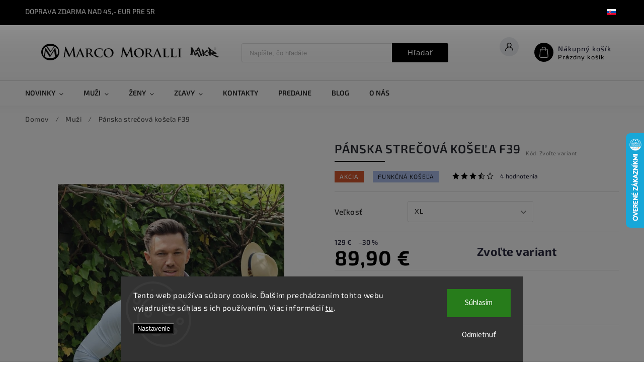

--- FILE ---
content_type: text/html; charset=utf-8
request_url: https://www.marcomoralli.com/panska-strecova-kosela-f39/?parameterValueId=4
body_size: 33505
content:
        <!doctype html><html lang="sk" dir="ltr" class="header-background-light external-fonts-loaded"><head><meta charset="utf-8" /><meta name="viewport" content="width=device-width,initial-scale=1" /><title>Pánska strečová košeľa F39 - Marco Moralli</title><link rel="preconnect" href="https://cdn.myshoptet.com" /><link rel="dns-prefetch" href="https://cdn.myshoptet.com" /><link rel="preload" href="https://cdn.myshoptet.com/prj/dist/master/cms/libs/jquery/jquery-1.11.3.min.js" as="script" /><link href="https://cdn.myshoptet.com/prj/dist/master/cms/templates/frontend_templates/shared/css/font-face/source-sans-3.css" rel="stylesheet"><link href="https://cdn.myshoptet.com/prj/dist/master/cms/templates/frontend_templates/shared/css/font-face/exo-2.css" rel="stylesheet"><script>
dataLayer = [];
dataLayer.push({'shoptet' : {
    "pageId": 798,
    "pageType": "productDetail",
    "currency": "EUR",
    "currencyInfo": {
        "decimalSeparator": ",",
        "exchangeRate": 1,
        "priceDecimalPlaces": 2,
        "symbol": "\u20ac",
        "symbolLeft": 0,
        "thousandSeparator": " "
    },
    "language": "sk",
    "projectId": 459825,
    "product": {
        "id": 3340,
        "guid": "f59d4eae-27fc-11ef-b5bb-e249bb8c3af4",
        "hasVariants": true,
        "codes": [
            {
                "code": "F39_MODRA\/M"
            },
            {
                "code": "F39_MODRA\/L"
            },
            {
                "code": "F39_MODRA\/\/XL"
            },
            {
                "code": "F39_MODRA\/\/XXL"
            }
        ],
        "name": "P\u00e1nska stre\u010dov\u00e1 ko\u0161e\u013ea F39",
        "appendix": "",
        "weight": 0,
        "manufacturerGuid": "1EF53342B39566049E36DA0BA3DED3EE",
        "currentCategory": "Mu\u017ei",
        "currentCategoryGuid": "09e83754-2d3a-11ec-90ab-b8ca3a6a5ac4",
        "defaultCategory": "Mu\u017ei",
        "defaultCategoryGuid": "09e83754-2d3a-11ec-90ab-b8ca3a6a5ac4",
        "currency": "EUR",
        "priceWithVat": 89.900000000000006
    },
    "stocks": [
        {
            "id": "ext",
            "title": "Sklad",
            "isDeliveryPoint": 0,
            "visibleOnEshop": 1
        }
    ],
    "cartInfo": {
        "id": null,
        "freeShipping": false,
        "freeShippingFrom": 45,
        "leftToFreeGift": {
            "formattedPrice": "0 \u20ac",
            "priceLeft": 0
        },
        "freeGift": false,
        "leftToFreeShipping": {
            "priceLeft": 45,
            "dependOnRegion": 0,
            "formattedPrice": "45 \u20ac"
        },
        "discountCoupon": [],
        "getNoBillingShippingPrice": {
            "withoutVat": 0,
            "vat": 0,
            "withVat": 0
        },
        "cartItems": [],
        "taxMode": "ORDINARY"
    },
    "cart": [],
    "customer": {
        "priceRatio": 1,
        "priceListId": 1,
        "groupId": null,
        "registered": false,
        "mainAccount": false
    }
}});
dataLayer.push({'cookie_consent' : {
    "marketing": "denied",
    "analytics": "denied"
}});
document.addEventListener('DOMContentLoaded', function() {
    shoptet.consent.onAccept(function(agreements) {
        if (agreements.length == 0) {
            return;
        }
        dataLayer.push({
            'cookie_consent' : {
                'marketing' : (agreements.includes(shoptet.config.cookiesConsentOptPersonalisation)
                    ? 'granted' : 'denied'),
                'analytics': (agreements.includes(shoptet.config.cookiesConsentOptAnalytics)
                    ? 'granted' : 'denied')
            },
            'event': 'cookie_consent'
        });
    });
});
</script>

<!-- Google Tag Manager -->
<script>(function(w,d,s,l,i){w[l]=w[l]||[];w[l].push({'gtm.start':
new Date().getTime(),event:'gtm.js'});var f=d.getElementsByTagName(s)[0],
j=d.createElement(s),dl=l!='dataLayer'?'&l='+l:'';j.async=true;j.src=
'https://www.googletagmanager.com/gtm.js?id='+i+dl;f.parentNode.insertBefore(j,f);
})(window,document,'script','dataLayer','GTM-TTB9RSX');</script>
<!-- End Google Tag Manager -->

<meta property="og:type" content="website"><meta property="og:site_name" content="marcomoralli.com"><meta property="og:url" content="https://www.marcomoralli.com/panska-strecova-kosela-f39/?parameterValueId=4"><meta property="og:title" content="Pánska strečová košeľa F39 - Marco Moralli"><meta name="author" content="Marco Moralli"><meta name="web_author" content="Shoptet.sk"><meta name="dcterms.rightsHolder" content="www.marcomoralli.com"><meta name="robots" content="index,follow"><meta property="og:image" content="https://cdn.myshoptet.com/usr/www.marcomoralli.com/user/shop/big/3340_strecova-panska-kosela-f39.jpg?666fdc78"><meta property="og:description" content="Extra ľahká pánska košeľa v svetlomodrej farbe je vyrobená v strihu Slim Fit Funkčná. Pánska košeľa je rýchloschnúca s minimálnymi nárokmi na údržbu."><meta name="description" content="Extra ľahká pánska košeľa v svetlomodrej farbe je vyrobená v strihu Slim Fit Funkčná. Pánska košeľa je rýchloschnúca s minimálnymi nárokmi na údržbu."><meta name="google-site-verification" content="yAGc5UUJi9Tfd4tblTUo7NBu8FzWjZD8P_h2-0ojCw0"><meta property="product:price:amount" content="89.9"><meta property="product:price:currency" content="EUR"><style>:root {--color-primary: #000000;--color-primary-h: 0;--color-primary-s: 0%;--color-primary-l: 0%;--color-primary-hover: #68de81;--color-primary-hover-h: 133;--color-primary-hover-s: 64%;--color-primary-hover-l: 64%;--color-secondary: #000000;--color-secondary-h: 0;--color-secondary-s: 0%;--color-secondary-l: 0%;--color-secondary-hover: #55ce6e;--color-secondary-hover-h: 132;--color-secondary-hover-s: 55%;--color-secondary-hover-l: 57%;--color-tertiary: #ffc807;--color-tertiary-h: 47;--color-tertiary-s: 100%;--color-tertiary-l: 51%;--color-tertiary-hover: #ffbb00;--color-tertiary-hover-h: 44;--color-tertiary-hover-s: 100%;--color-tertiary-hover-l: 50%;--color-header-background: #ffffff;--template-font: "Source Sans 3";--template-headings-font: "Exo 2";--header-background-url: none;--cookies-notice-background: #1A1937;--cookies-notice-color: #F8FAFB;--cookies-notice-button-hover: #f5f5f5;--cookies-notice-link-hover: #27263f;--templates-update-management-preview-mode-content: "Náhľad aktualizácií šablóny je aktívny pre váš prehliadač."}</style>
    <script>var shoptet = shoptet || {};</script>
    <script src="https://cdn.myshoptet.com/prj/dist/master/shop/dist/main-3g-header.js.05f199e7fd2450312de2.js"></script>
<!-- User include --><!-- service 627(275) html code header -->
<script src="https://ajax.googleapis.com/ajax/libs/webfont/1.6.26/webfont.js"></script>
<link rel="stylesheet" href="https://cdnjs.cloudflare.com/ajax/libs/twitter-bootstrap/4.4.1/css/bootstrap-grid.min.css" />
<link rel="stylesheet" href="https://code.jquery.com/ui/1.12.0/themes/smoothness/jquery-ui.css" />
<link rel="stylesheet" href="https://cdn.myshoptet.com/usr/shoptet.tomashlad.eu/user/documents/extras/shoptet-font/font.css"/>
<link rel="stylesheet" href="https://cdn.myshoptet.com/usr/shoptet.tomashlad.eu/user/documents/extras/rubin/animate.css">
<link href="https://fonts.googleapis.com/css?family=Poppins:300,400,500,600,700,800&display=swap&subset=latin-ext" rel="stylesheet">
<link rel="stylesheet" href="https://cdn.jsdelivr.net/npm/slick-carousel@1.8.1/slick/slick.css" />
<link rel="stylesheet" href="https://cdn.myshoptet.com/usr/shoptet.tomashlad.eu/user/documents/extras/rubin/screen.css?v0133"/>

<style>
textarea.form-control {
    border-radius: 15px;
    font-family: 'Source Sans 3', sans-serif;
}
body {font-family: 'Exo 2', sans-serif;}
.button, .products .product button, .products .product .btn, .btn.btn-primary, .flags .flag.flag-new, .welcome-wrapper h1:before, input[type="checkbox"]:checked:after, .cart-table .related .cart-related-button .btn, .ordering-process .cart-content.checkout-box-wrapper,  .ordering-process .checkout-box, .top-navigation-bar .nav-part .top-navigation-tools .top-nav-button-account, .ordering-process .cart-empty .col-md-4 .cart-content, .customer-page #content table thead, .in-objednavky #content table thead, .in-klient-hodnoceni #content table thead, .in-klient-diskuze #content table thead, .ui-slider-horizontal .ui-slider-range {
background-color: #000000;
}
.flags .flag.flag-new:after {border-left-color:  #000000;}
.product-top .add-to-cart button:hover, .add-to-cart-button.btn:hover, .cart-content .next-step .btn:hover {background: #55ce6e;}

.add-to-cart-button.btn, .flags .flag-discount, .cart-content .next-step .btn {
    background:  #68de81;
}

a {color: #222222;}
.content-wrapper p a, .product-top .price-line .price-final, .subcategories li a:hover, .category-header input[type="radio"] + label:hover,  .ui-slider-horizontal .ui-slider-handle, .product-top .price-line .price-fina, .shp-tabs .shp-tab-link:hover, .type-detail .tab-content .detail-parameters th a, .type-detail .tab-content .detail-parameters td a, #header .top-navigation-contacts .project-phone:before, #header .top-navigation-contacts .project-email:before, .product-top .p-detail-info > div a, .sidebar .filters-wrapper .toggle-filters {
color: #000000;
}
#checkoutContent .cart-content .box .form-group .btn, .sidebar .box.client-center-box ul .logout a, .stars a.star::before, .stars span.star::before {
color: #000000 !important;
}
a:hover, #header .navigation-buttons .btn .cart-price, .products .product .ratings-wrapper .stars .star, .product-top .p-detail-info .stars-wrapper .stars .star, .products .product .prices .price-final strong, .hp-middle-banner .middle-banner-caption h2, ol.top-products li a strong, .categories .topic.active > a, .categories ul.expanded li.active a, .product-top .p-detail-info > div:last-child a, ol.cart-header li.active strong span, ol.cart-header li.completed a span, #checkoutSidebar .next-step .next-step-back, ul.manufacturers h2  {
color: #000000;
}
button, .button, .btn, .btn-primary, #header .navigation-buttons .btn:before, .user-action-tabs li.active a::after, .category-header input[type="radio"]:checked + label, .shp-tabs-holder ul.shp-tabs li.active a {
cursor: pointer;
background-color: #000000;
color: #fff;
}
button:hover, .button:hover, .btn:hover, .btn-primary:hover, .products .product .btn:hover {
background-color: #000000;
color: #fff;
}
.user-action-tabs li.active a::before, input[type="checkbox"]:checked:before, input[type="checkbox"]:checked + label::before, input[type="radio"]:checked + label::before, .sidebar .box.client-center-box ul .logout a, .sidebar .filters-wrapper .toggle-filters {
  border-color: #000000;
}
#carousel .carousel-slide-caption h2:before,
.h4::after, .content h4::after, .category-title::after, .p-detail-inner h1::after, h1:after, article h1::after, h4.homepage-group-title::after, .h4.homepage-group-title::after, footer h4:before, .products-related-header:after, ol.cart-header li.active strong span::before, ol.cart-header li.completed a span::before, input[type="checkbox"]:checked + label::after, input[type="radio"]:checked + label::after, .latest-contribution-wrapper h2:before {
background: #000000;
}
.next-to-carousel-banners .banner-wrapper .small-banner:hover .icon-box {
background: #000000;
border-color: #000000;
}
.sidebar .box-poll .poll-result > div {
border-color: #000000;
background-color: #000000;
}
.p-image-wrapper .flags-extra .flag.flag.flag-discount, .flags-extra .flag.flag.flag-discount {
background: #68de81 !important;
}
@media only screen and (max-width: 768px) {
.top-navigation-bar .nav-part .responsive-tools a[data-target="navigation"] {
background: #000000;
}
}
@media screen and (max-width: 767px) {
body.template-11.mobile-header-version-1 #dklabBanplusNadHlavickou {
position: relative;
top: 90px !important;
z-index: 2;
}
}
footer .news-item-widget h5 a {color:#909090 !important}
</style>
<link rel="stylesheet" href="https://cdn.myshoptet.com/usr/rubin.shoptetak.cz/user/documents/rubin2.css?v1"/>
<style>.top-navigation-bar .top-navigation-menu {overflow: hidden;}</style>
<style>
.wrong-template {
    text-align: center;
    padding: 30px;
    background: #000;
    color: #fff;
    font-size: 20px;
    position: fixed;
    width: 100%;
    height: 100%;
    z-index: 99999999;
    top: 0;
    left: 0;
    padding-top: 20vh;
}
.wrong-template span {
    display: block;
    font-size: 15px;
    margin-top: 25px;
    opacity: 0.7;
}
.wrong-template span a {color: #fff; text-decoration: underline;}
footer .custom-footer > div.newsletter form .consents-first {max-width: 100%;}

@media (max-width: 480px) {
.form-control {font-size: 16px;}
}
form#formAffiliateLogin .password-helper {margin-top: 15px;}
form#formAffiliateLogin .password-helper a {display: block; margin-bottom: 5px;}
.ordering-process .next-step-back {color:black !important;background:transparent !important;font-size:14px !important;}

</style>

<style>
.quantity button .decrease__sign {display: none;}
@media only screen and (max-width: 767px) {
html[lang="de"] .products-block.products .product button, .products-block.products .product .btn {width: 100% !important;padding:0px 5px;}
}
.co-shipping-address .form-group strong {padding-right:10px;}
.advanced-parameter-inner img, .cart-widget-product-image img, .search-whisperer img {height:auto;}
.advancedOrder__buttons {display: flex;align-items: center;justify-content: center;}
.advancedOrder__buttons .next-step-back {
width: auto;
min-width: 80px;
border-radius: 4px;
height: 38px;
border: none;
display: flex !important;
color: #000000;
font-weight: 300;
align-items: center;
justify-content: center;
text-decoration: none;
transition: 0.3s;
font-size: 1.1em;
letter-spacing: 1px;
line-height: 40px;
font-family: 'Poppins';
padding: 0 15px;
margin-right: 15px;
background: transparent;
border: 1px solid #000000;
}
.advancedOrder__buttons .next-step-back:hover {background: #f2f2f2;}
@media (max-width: 768px) {
.advancedOrder__buttons .next-step-back {margin: 0 auto;padding: 0 10px;line-height: 1em;}
}
img {height:auto;}
.news-wrapper .news-item .image img, .blog-wrapper .news-item .image img {object-fit:cover;}
.products-top-wrapper .toggle-top-products {border: none;}
</style>

<!-- service 565(213) html code header -->
<!--
<link rel="stylesheet" type="text/css" href="https://app.visual.ws/gpwebpay_shoptet/shoptet.css">
<script async defer type="text/javascript" src="https://app.visual.ws/gpwebpay_shoptet/shoptet.js"></script>
-->
<!-- project html code header -->
<style>.next-to-carousel-banners .banner-wrapper .small-banner:hover .icon-box {
    background: #EAECEF !important;
}

.news-item time, .news-item-detail time {
	display: none;
}

.dropdown-menu > li > a {
	color: #111111 !important;
}


div.plus-gallery-wrap div.plus-gallery-item a {
    background-position: center center;
    background-size: cover;
    border-radius: 3px;
    display: inline-block;
    vertical-align: middle;
    /*height: 180px;*/
    width: 250px;
    margin: 0 20px 20px 20px;
    overflow: hidden;
}

/* HORNA LISTA TELEFON */
	  @media screen and (max-width: 900px) {
    	.top-navigation-bar {
      	padding-top: 25px !important;
      }
      
      .top-navigation-bar .msg-part .text {
      	margin-top: 0px !important;
        color: #111111 !important;
      }
    }
/* ============== */

/* HORNA LISTA */
.top-navigation-bar .msg-part .site-msg {
	color: white !important;
}
.top-navigation-tools a {
	color: white !important;
}
.project-phone {color: white !important;}
.project-email {color: white !important;}
.top-navigation-bar {background-color:black; color: white !important;}
.top-nav-button-login span { display: none;}
.top-nav-button-login:after {  content: '\00a0';}
#header .top-navigation-contacts {display:none;}
.top-navigation-bar .nav-part .top-navigation-menu {display:none;}
.top-navigation-bar .top-navigation-tools .dropdown button {
	color: white !important;
}

.top-navigation-bar .msg-part .text {
  text-transform: uppercase;
  font-size: 14px;
  letter-spacing: 0;
  font-weight: 500;
  margin-top: 22px !important;
}
/* ============== */

#header .site-name img {max-width:350px;}

#header .search fieldset input {max-width:300px;}

/*#header #navigation {width:100%;}*/
#productsTop {display:none;}
/*#content h4 {display:none;}*/
.p-code {display:none;}
/*#content img {padding-top:40px} */
.pagination-appendix{display:none;}
/*.content-wrapper.container .row > div {padding-left:60px;padding-right:60px;}*/
.product-top .detail-parameters th {min-width:125px;}
.product-top .price-line {min-height:60px}
.multiple-columns-body .products-block.products .product {width:31.3%}
.slider-wrapper {display:none;}
.news-wrapper .news-item .image img {object-fit:contain;}
.news-wrapper .news-item {width: calc(30% - 20px);}
#header .site-name img {
    max-width: 430px;
}
#header .search {
    margin-left: 0px;
}
.top-navigation-bar .msg-part {
    color: white !important;
    font-size: 13px;
    margin-top: -27px;
}
@media only screen and (min-width: 1025px) {
.top-navigation-bar .msg-part .site-msg {color:white !important;}
}

@media screen and (max-width: 900px) {
#header .site-name img {
    height: 19px;
    max-width: 205px;
}
}
.main-link-variant, .show-related {
    line-height: 2.2;
}
body{font-size:15px;line-height:20px;}
.flags .flag.flag-new {background-color: #4dcfff;}
.flags .flag.flag-action{
    background: #F00000;
    color: white;
    font-weight: 500;
}

table tr th, table tr td {
    min-width: 78px;
    text-align: center;
}

table tr td:nth-child(1) {
    text-align: left;
}

.product-top .add-to-cart button {font-size:22px;}

@media only screen and (max-width: 600px)
.multiple-columns-body .products-block.products .product {
    width: 48%;
}
.basic-description {
overflow-x:auto;
}

.content-inner article {
overflow-x:auto;
}
.p-image-wrapper .flags-extra .flag.flag.flag-discount, .flags-extra .flag.flag.flag-discount {
    background: #d75d45 !important;
}

.flags .flag.flag-action {
    background: #d75d45;
}


@media only screen and (max-width: 767px) {
    .top-navigation-bar .nav-part .responsive-tools a[data-target="navigation"]:before {
        margin-top: -30px !important;
     }
}

.languagesMenu__list__item a
{
color:black !important;
}
</style>
<!-- /User include --><link rel="shortcut icon" href="/favicon.ico" type="image/x-icon" /><link rel="canonical" href="https://www.marcomoralli.com/panska-strecova-kosela-f39/" /><link rel="alternate" hreflang="sk" href="https://www.marcomoralli.com/panska-strecova-kosela-f39/" /><link rel="alternate" hreflang="cs" href="https://www.marcomoralli.com/cs/panska-strecova-kosile-f39/" /><link rel="alternate" hreflang="x-default" href="https://www.marcomoralli.com/panska-strecova-kosela-f39/" />    <script>
        var _hwq = _hwq || [];
        _hwq.push(['setKey', 'CE79DF0CD7E8F07427947C309F1149AE']);
        _hwq.push(['setTopPos', '200']);
        _hwq.push(['showWidget', '22']);
        (function() {
            var ho = document.createElement('script');
            ho.src = 'https://sk.im9.cz/direct/i/gjs.php?n=wdgt&sak=CE79DF0CD7E8F07427947C309F1149AE';
            var s = document.getElementsByTagName('script')[0]; s.parentNode.insertBefore(ho, s);
        })();
    </script>
    <!-- Global site tag (gtag.js) - Google Analytics -->
    <script async src="https://www.googletagmanager.com/gtag/js?id=G-CSY2ESXXPP"></script>
    <script>
        
        window.dataLayer = window.dataLayer || [];
        function gtag(){dataLayer.push(arguments);}
        

                    console.debug('default consent data');

            gtag('consent', 'default', {"ad_storage":"denied","analytics_storage":"denied","ad_user_data":"denied","ad_personalization":"denied","wait_for_update":500});
            dataLayer.push({
                'event': 'default_consent'
            });
        
        gtag('js', new Date());

        
                gtag('config', 'G-CSY2ESXXPP', {"groups":"GA4","send_page_view":false,"content_group":"productDetail","currency":"EUR","page_language":"sk"});
        
                gtag('config', 'AW-10822233664', {"allow_enhanced_conversions":true});
        
        
        
        
        
                    gtag('event', 'page_view', {"send_to":"GA4","page_language":"sk","content_group":"productDetail","currency":"EUR"});
        
                gtag('set', 'currency', 'EUR');

        gtag('event', 'view_item', {
            "send_to": "UA",
            "items": [
                {
                    "id": "F39_MODRA\/\/XL",
                    "name": "P\u00e1nska stre\u010dov\u00e1 ko\u0161e\u013ea F39",
                    "category": "Mu\u017ei",
                                        "brand": "Cotton House",
                                                            "variant": "Ve\u013ekos\u0165: M",
                                        "price": 73.09
                }
            ]
        });
        
        
        
        
        
                    gtag('event', 'view_item', {"send_to":"GA4","page_language":"sk","content_group":"productDetail","value":73.090000000000003,"currency":"EUR","items":[{"item_id":"F39_MODRA\/\/XL","item_name":"P\u00e1nska stre\u010dov\u00e1 ko\u0161e\u013ea F39","item_brand":"Cotton House","item_category":"Mu\u017ei","item_variant":"F39_MODRA\/\/XL~Ve\u013ekos\u0165: XL","price":73.090000000000003,"quantity":1,"index":0}]});
        
        
        
        
        
        
        
        document.addEventListener('DOMContentLoaded', function() {
            if (typeof shoptet.tracking !== 'undefined') {
                for (var id in shoptet.tracking.bannersList) {
                    gtag('event', 'view_promotion', {
                        "send_to": "UA",
                        "promotions": [
                            {
                                "id": shoptet.tracking.bannersList[id].id,
                                "name": shoptet.tracking.bannersList[id].name,
                                "position": shoptet.tracking.bannersList[id].position
                            }
                        ]
                    });
                }
            }

            shoptet.consent.onAccept(function(agreements) {
                if (agreements.length !== 0) {
                    console.debug('gtag consent accept');
                    var gtagConsentPayload =  {
                        'ad_storage': agreements.includes(shoptet.config.cookiesConsentOptPersonalisation)
                            ? 'granted' : 'denied',
                        'analytics_storage': agreements.includes(shoptet.config.cookiesConsentOptAnalytics)
                            ? 'granted' : 'denied',
                                                                                                'ad_user_data': agreements.includes(shoptet.config.cookiesConsentOptPersonalisation)
                            ? 'granted' : 'denied',
                        'ad_personalization': agreements.includes(shoptet.config.cookiesConsentOptPersonalisation)
                            ? 'granted' : 'denied',
                        };
                    console.debug('update consent data', gtagConsentPayload);
                    gtag('consent', 'update', gtagConsentPayload);
                    dataLayer.push(
                        { 'event': 'update_consent' }
                    );
                }
            });
        });
    </script>
<script>
    (function(t, r, a, c, k, i, n, g) { t['ROIDataObject'] = k;
    t[k]=t[k]||function(){ (t[k].q=t[k].q||[]).push(arguments) },t[k].c=i;n=r.createElement(a),
    g=r.getElementsByTagName(a)[0];n.async=1;n.src=c;g.parentNode.insertBefore(n,g)
    })(window, document, 'script', '//www.heureka.sk/ocm/sdk.js?source=shoptet&version=2&page=product_detail', 'heureka', 'sk');

    heureka('set_user_consent', 0);
</script>
</head><body class="desktop id-798 in-muzi template-11 type-product type-detail one-column-body columns-mobile-2 columns-1 blank-mode blank-mode-css ums_forms_redesign--off ums_a11y_category_page--on ums_discussion_rating_forms--off ums_flags_display_unification--on ums_a11y_login--on mobile-header-version-0">
        <div id="fb-root"></div>
        <script>
            window.fbAsyncInit = function() {
                FB.init({
//                    appId            : 'your-app-id',
                    autoLogAppEvents : true,
                    xfbml            : true,
                    version          : 'v19.0'
                });
            };
        </script>
        <script async defer crossorigin="anonymous" src="https://connect.facebook.net/sk_SK/sdk.js"></script><script>
<!-- Google Tag Manager (noscript) -->
<noscript><iframe src="https://www.googletagmanager.com/ns.html?id=GTM-TTB9RSX"
height="0" width="0" style="display:none;visibility:hidden"></iframe></noscript>
<!-- End Google Tag Manager (noscript) -->
</script>

<!-- Google Tag Manager (noscript) -->
<noscript><iframe src="https://www.googletagmanager.com/ns.html?id=GTM-TTB9RSX"
height="0" width="0" style="display:none;visibility:hidden"></iframe></noscript>
<!-- End Google Tag Manager (noscript) -->

    <div class="siteCookies siteCookies--bottom siteCookies--dark js-siteCookies" role="dialog" data-testid="cookiesPopup" data-nosnippet>
        <div class="siteCookies__form">
            <div class="siteCookies__content">
                <div class="siteCookies__text">
                    Tento web používa súbory cookie. Ďalším prechádzaním tohto webu vyjadrujete súhlas s ich používaním. Viac informácií <a href="http://www.marcomoralli.sk/podmienky-ochrany-osobnych-udajov/" target="\" _blank="" rel="\" noreferrer="">tu</a>.
                </div>
                <p class="siteCookies__links">
                    <button class="siteCookies__link js-cookies-settings" aria-label="Nastavenia cookies" data-testid="cookiesSettings">Nastavenie</button>
                </p>
            </div>
            <div class="siteCookies__buttonWrap">
                                    <button class="siteCookies__button js-cookiesConsentSubmit" value="reject" aria-label="Odmietnuť cookies" data-testid="buttonCookiesReject">Odmietnuť</button>
                                <button class="siteCookies__button js-cookiesConsentSubmit" value="all" aria-label="Prijať cookies" data-testid="buttonCookiesAccept">Súhlasím</button>
            </div>
        </div>
        <script>
            document.addEventListener("DOMContentLoaded", () => {
                const siteCookies = document.querySelector('.js-siteCookies');
                document.addEventListener("scroll", shoptet.common.throttle(() => {
                    const st = document.documentElement.scrollTop;
                    if (st > 1) {
                        siteCookies.classList.add('siteCookies--scrolled');
                    } else {
                        siteCookies.classList.remove('siteCookies--scrolled');
                    }
                }, 100));
            });
        </script>
    </div>
<a href="#content" class="skip-link sr-only">Prejsť na obsah</a><div class="overall-wrapper"><div class="site-msg information"><div class="container"><div class="text">Doprava ZDARMA nad 45,- Eur pre SR</div><div class="close js-close-information-msg"></div></div></div><div class="user-action"><div class="container">
    <div class="user-action-in">
                    <div id="login" class="user-action-login popup-widget login-widget" role="dialog" aria-labelledby="loginHeading">
        <div class="popup-widget-inner">
                            <h2 id="loginHeading">Prihlásenie k vášmu účtu</h2><div id="customerLogin"><form action="/action/Customer/Login/" method="post" id="formLoginIncluded" class="csrf-enabled formLogin" data-testid="formLogin"><input type="hidden" name="referer" value="" /><div class="form-group"><div class="input-wrapper email js-validated-element-wrapper no-label"><input type="email" name="email" class="form-control" autofocus placeholder="E-mailová adresa (napr. jan@novak.sk)" data-testid="inputEmail" autocomplete="email" required /></div></div><div class="form-group"><div class="input-wrapper password js-validated-element-wrapper no-label"><input type="password" name="password" class="form-control" placeholder="Heslo" data-testid="inputPassword" autocomplete="current-password" required /><span class="no-display">Nemôžete vyplniť toto pole</span><input type="text" name="surname" value="" class="no-display" /></div></div><div class="form-group"><div class="login-wrapper"><button type="submit" class="btn btn-secondary btn-text btn-login" data-testid="buttonSubmit">Prihlásiť sa</button><div class="password-helper"><a href="/registracia/" data-testid="signup" rel="nofollow">Nová registrácia</a><a href="/klient/zabudnute-heslo/" rel="nofollow">Zabudnuté heslo</a></div></div></div></form>
</div>                    </div>
    </div>

                            <div id="cart-widget" class="user-action-cart popup-widget cart-widget loader-wrapper" data-testid="popupCartWidget" role="dialog" aria-hidden="true">
    <div class="popup-widget-inner cart-widget-inner place-cart-here">
        <div class="loader-overlay">
            <div class="loader"></div>
        </div>
    </div>

    <div class="cart-widget-button">
        <a href="/kosik/" class="btn btn-conversion" id="continue-order-button" rel="nofollow" data-testid="buttonNextStep">Pokračovať do košíka</a>
    </div>
</div>
            </div>
</div>
</div><div class="top-navigation-bar" data-testid="topNavigationBar">

    <div class="container">

        <div class="top-navigation-contacts">
            <strong>Zákaznícka podpora:</strong><a href="tel:+421908729695" class="project-phone" aria-label="Zavolať na +421908729695" data-testid="contactboxPhone"><span>+421 908 729 695</span></a><a href="mailto:info@marcomoralli.sk" class="project-email" data-testid="contactboxEmail"><span>info@marcomoralli.sk</span></a>        </div>

                            <div class="top-navigation-menu">
                <div class="top-navigation-menu-trigger"></div>
                <ul class="top-navigation-bar-menu">
                                            <li class="top-navigation-menu-item-711">
                            <a href="/o-nas/">O nás</a>
                        </li>
                                            <li class="top-navigation-menu-item-39">
                            <a href="/obchodne-podmienky/">Obchodné podmienky</a>
                        </li>
                                            <li class="top-navigation-menu-item-691">
                            <a href="/podmienky-ochrany-osobnych-udajov/">Podmienky ochrany osobných údajov</a>
                        </li>
                                            <li class="top-navigation-menu-item-735">
                            <a href="/reklamacny-poriadok/">Reklamačný poriadok</a>
                        </li>
                                            <li class="top-navigation-menu-item-726">
                            <a href="/tabulka-velkosti-panske/">Tabuľka veľkostí - pánske</a>
                        </li>
                                            <li class="top-navigation-menu-item-723">
                            <a href="/tabulka-velkosti-damske/">Tabuľka veľkostí - dámske</a>
                        </li>
                                    </ul>
                <ul class="top-navigation-bar-menu-helper"></ul>
            </div>
        
        <div class="top-navigation-tools top-navigation-tools--language">
            <div class="responsive-tools">
                <a href="#" class="toggle-window" data-target="search" aria-label="Hľadať" data-testid="linkSearchIcon"></a>
                                                            <a href="#" class="toggle-window" data-target="login"></a>
                                                    <a href="#" class="toggle-window" data-target="navigation" aria-label="Menu" data-testid="hamburgerMenu"></a>
            </div>
                <div class="languagesMenu">
        <button id="topNavigationDropdown" class="languagesMenu__flags" type="button" data-toggle="dropdown" aria-haspopup="true" aria-expanded="false">
            <svg aria-hidden="true" style="position: absolute; width: 0; height: 0; overflow: hidden;" version="1.1" xmlns="http://www.w3.org/2000/svg" xmlns:xlink="http://www.w3.org/1999/xlink"><defs><symbol id="shp-flag-SK" viewBox="0 0 32 32"><title>SK</title><path fill="#f0f0f0" style="fill: var(--color21, #f0f0f0)" d="M0 5.334h32v21.333h-32v-21.333z"></path><path fill="#0052b4" style="fill: var(--color20, #0052b4)" d="M0 12.29h32v7.42h-32v-7.42z"></path><path fill="#d80027" style="fill: var(--color19, #d80027)" d="M0 19.71h32v6.957h-32v-6.956z"></path><path fill="#f0f0f0" style="fill: var(--color21, #f0f0f0)" d="M8.092 11.362v5.321c0 3.027 3.954 3.954 3.954 3.954s3.954-0.927 3.954-3.954v-5.321h-7.908z"></path><path fill="#d80027" style="fill: var(--color19, #d80027)" d="M9.133 11.518v5.121c0 0.342 0.076 0.665 0.226 0.968 1.493 0 3.725 0 5.373 0 0.15-0.303 0.226-0.626 0.226-0.968v-5.121h-5.826z"></path><path fill="#f0f0f0" style="fill: var(--color21, #f0f0f0)" d="M13.831 15.089h-1.339v-0.893h0.893v-0.893h-0.893v-0.893h-0.893v0.893h-0.893v0.893h0.893v0.893h-1.339v0.893h1.339v0.893h0.893v-0.893h1.339z"></path><path fill="#0052b4" style="fill: var(--color20, #0052b4)" d="M10.577 18.854c0.575 0.361 1.166 0.571 1.469 0.665 0.303-0.093 0.894-0.303 1.469-0.665 0.58-0.365 0.987-0.782 1.218-1.246-0.255-0.18-0.565-0.286-0.901-0.286-0.122 0-0.241 0.015-0.355 0.041-0.242-0.55-0.791-0.934-1.43-0.934s-1.188 0.384-1.43 0.934c-0.114-0.027-0.233-0.041-0.355-0.041-0.336 0-0.646 0.106-0.901 0.286 0.231 0.465 0.637 0.882 1.217 1.246z"></path></symbol><symbol id="shp-flag-CZ" viewBox="0 0 32 32"><title>CZ</title><path fill="#0052b4" style="fill: var(--color20, #0052b4)" d="M0 5.334h32v21.333h-32v-21.333z"></path><path fill="#d80027" style="fill: var(--color19, #d80027)" d="M32 16v10.666h-32l13.449-10.666z"></path><path fill="#f0f0f0" style="fill: var(--color21, #f0f0f0)" d="M32 5.334v10.666h-18.551l-13.449-10.666z"></path></symbol></defs></svg>
            <svg class="shp-flag shp-flag-SK">
                <use xlink:href="#shp-flag-SK"></use>
            </svg>
            <span class="caret"></span>
        </button>
        <div class="languagesMenu__content" aria-labelledby="topNavigationDropdown">
                            <div class="languagesMenu__box toggle-window js-languagesMenu__box" data-hover="true" data-target="currency">
                    <div class="languagesMenu__header languagesMenu__header--name">Mena</div>
                    <div class="languagesMenu__header languagesMenu__header--actual" data-toggle="dropdown">EUR<span class="caret"></span></div>
                    <ul class="languagesMenu__list languagesMenu__list--currency">
                                                    <li class="languagesMenu__list__item">
                                <a href="/action/Currency/changeCurrency/?currencyCode=CZK" rel="nofollow" class="languagesMenu__list__link languagesMenu__list__link--currency">CZK</a>
                            </li>
                                                    <li class="languagesMenu__list__item">
                                <a href="/action/Currency/changeCurrency/?currencyCode=EUR" rel="nofollow" class="languagesMenu__list__link languagesMenu__list__link--currency">EUR</a>
                            </li>
                                            </ul>
                </div>
                                        <div class="languagesMenu__box toggle-window js-languagesMenu__box" data-hover="true" data-target="language">
                    <div class="languagesMenu__header languagesMenu__header--name">Jazyk</div>
                    <div class="languagesMenu__header languagesMenu__header--actual" data-toggle="dropdown">
                                                                                    
                                    Slovenčina
                                
                                                                                                                                <span class="caret"></span>
                    </div>
                    <ul class="languagesMenu__list languagesMenu__list--language">
                                                    <li>
                                <a href="/action/Language/changeLanguage/?language=sk" rel="nofollow" class="languagesMenu__list__link">
                                    <svg class="shp-flag shp-flag-SK">
                                        <use xlink:href="#shp-flag-SK"></use>
                                    </svg>
                                    <span class="languagesMenu__list__name languagesMenu__list__name--actual">Slovenčina</span>
                                </a>
                            </li>
                                                    <li>
                                <a href="/action/Language/changeLanguage/?language=cs" rel="nofollow" class="languagesMenu__list__link">
                                    <svg class="shp-flag shp-flag-CZ">
                                        <use xlink:href="#shp-flag-CZ"></use>
                                    </svg>
                                    <span class="languagesMenu__list__name">Čeština</span>
                                </a>
                            </li>
                                            </ul>
                </div>
                    </div>
    </div>
            <button class="top-nav-button top-nav-button-login toggle-window" type="button" data-target="login" aria-haspopup="dialog" aria-controls="login" aria-expanded="false" data-testid="signin"><span>Prihlásenie</span></button>        </div>

    </div>

</div>
<header id="header"><div class="container navigation-wrapper">
    <div class="header-top">
        <div class="site-name-wrapper">
            <div class="site-name"><a href="/" data-testid="linkWebsiteLogo"><img src="https://cdn.myshoptet.com/usr/www.marcomoralli.com/user/logos/logo_marco_moralli.jpg" alt="Marco Moralli" fetchpriority="low" /></a></div>        </div>
        <div class="search" itemscope itemtype="https://schema.org/WebSite">
            <meta itemprop="headline" content="Muži"/><meta itemprop="url" content="https://www.marcomoralli.com"/><meta itemprop="text" content="Extra ľahká pánska košeľa v svetlomodrej farbe je vyrobená v strihu Slim Fit Funkčná. Pánska košeľa je rýchloschnúca s minimálnymi nárokmi na údržbu."/>            <form action="/action/ProductSearch/prepareString/" method="post"
    id="formSearchForm" class="search-form compact-form js-search-main"
    itemprop="potentialAction" itemscope itemtype="https://schema.org/SearchAction" data-testid="searchForm">
    <fieldset>
        <meta itemprop="target"
            content="https://www.marcomoralli.com/vyhladavanie/?string={string}"/>
        <input type="hidden" name="language" value="sk"/>
        
            
<input
    type="search"
    name="string"
        class="query-input form-control search-input js-search-input"
    placeholder="Napíšte, čo hľadáte"
    autocomplete="off"
    required
    itemprop="query-input"
    aria-label="Vyhľadávanie"
    data-testid="searchInput"
>
            <button type="submit" class="btn btn-default" data-testid="searchBtn">Hľadať</button>
        
    </fieldset>
</form>
        </div>
        <div class="navigation-buttons">
                
    <a href="/kosik/" class="btn btn-icon toggle-window cart-count" data-target="cart" data-hover="true" data-redirect="true" data-testid="headerCart" rel="nofollow" aria-haspopup="dialog" aria-expanded="false" aria-controls="cart-widget">
        
                <span class="sr-only">Nákupný košík</span>
        
            <span class="cart-price visible-lg-inline-block" data-testid="headerCartPrice">
                                    Prázdny košík                            </span>
        
    
            </a>
        </div>
    </div>
    <nav id="navigation" aria-label="Hlavné menu" data-collapsible="true"><div class="navigation-in menu"><ul class="menu-level-1" role="menubar" data-testid="headerMenuItems"><li class="menu-item-813 ext" role="none"><a href="/novinky/" data-testid="headerMenuItem" role="menuitem" aria-haspopup="true" aria-expanded="false"><b>Novinky</b><span class="submenu-arrow"></span></a><ul class="menu-level-2" aria-label="Novinky" tabindex="-1" role="menu"><li class="menu-item-816" role="none"><a href="/novinky-muzi/" class="menu-image" data-testid="headerMenuItem" tabindex="-1" aria-hidden="true"><img src="data:image/svg+xml,%3Csvg%20width%3D%22140%22%20height%3D%22100%22%20xmlns%3D%22http%3A%2F%2Fwww.w3.org%2F2000%2Fsvg%22%3E%3C%2Fsvg%3E" alt="" aria-hidden="true" width="140" height="100"  data-src="https://cdn.myshoptet.com/usr/www.marcomoralli.com/user/categories/thumb/r33.jpg" fetchpriority="low" /></a><div><a href="/novinky-muzi/" data-testid="headerMenuItem" role="menuitem"><span>Novinky pre mužov</span></a>
                        </div></li><li class="menu-item-819" role="none"><a href="/novinky-zeny/" class="menu-image" data-testid="headerMenuItem" tabindex="-1" aria-hidden="true"><img src="data:image/svg+xml,%3Csvg%20width%3D%22140%22%20height%3D%22100%22%20xmlns%3D%22http%3A%2F%2Fwww.w3.org%2F2000%2Fsvg%22%3E%3C%2Fsvg%3E" alt="" aria-hidden="true" width="140" height="100"  data-src="https://cdn.myshoptet.com/usr/www.marcomoralli.com/user/categories/thumb/2100-1.jpg" fetchpriority="low" /></a><div><a href="/novinky-zeny/" data-testid="headerMenuItem" role="menuitem"><span>Novinky pre ženy</span></a>
                        </div></li></ul></li>
<li class="menu-item-798 ext" role="none"><a href="/muzi/" class="active" data-testid="headerMenuItem" role="menuitem" aria-haspopup="true" aria-expanded="false"><b>Muži</b><span class="submenu-arrow"></span></a><ul class="menu-level-2" aria-label="Muži" tabindex="-1" role="menu"><li class="menu-item-892 has-third-level" role="none"><a href="/panske-kosele/" class="menu-image" data-testid="headerMenuItem" tabindex="-1" aria-hidden="true"><img src="data:image/svg+xml,%3Csvg%20width%3D%22140%22%20height%3D%22100%22%20xmlns%3D%22http%3A%2F%2Fwww.w3.org%2F2000%2Fsvg%22%3E%3C%2Fsvg%3E" alt="" aria-hidden="true" width="140" height="100"  data-src="https://cdn.myshoptet.com/usr/www.marcomoralli.com/user/categories/thumb/xs_109pd.jpg" fetchpriority="low" /></a><div><a href="/panske-kosele/" data-testid="headerMenuItem" role="menuitem"><span>Pánske košele</span></a>
                                                    <ul class="menu-level-3" role="menu">
                                                                    <li class="menu-item-849" role="none">
                                        <a href="/strecove-kosele/" data-testid="headerMenuItem" role="menuitem">
                                            Strečové košele</a>,                                    </li>
                                                                    <li class="menu-item-858" role="none">
                                        <a href="/svadobne-spolocenske-kosele/" data-testid="headerMenuItem" role="menuitem">
                                            Svadobné a spoločenské košele</a>,                                    </li>
                                                                    <li class="menu-item-864" role="none">
                                        <a href="/kosele-s-kratkym-rukavom/" data-testid="headerMenuItem" role="menuitem">
                                            Košele s krátkym rukávom</a>,                                    </li>
                                                                    <li class="menu-item-756" role="none">
                                        <a href="/kosele-s-dlhym-rukavom/" data-testid="headerMenuItem" role="menuitem">
                                            Košele s dlhým rukávom</a>                                    </li>
                                                            </ul>
                        </div></li><li class="menu-item-777" role="none"><a href="/tricka/" class="menu-image" data-testid="headerMenuItem" tabindex="-1" aria-hidden="true"><img src="data:image/svg+xml,%3Csvg%20width%3D%22140%22%20height%3D%22100%22%20xmlns%3D%22http%3A%2F%2Fwww.w3.org%2F2000%2Fsvg%22%3E%3C%2Fsvg%3E" alt="" aria-hidden="true" width="140" height="100"  data-src="https://cdn.myshoptet.com/usr/www.marcomoralli.com/user/categories/thumb/adam_b.jpg" fetchpriority="low" /></a><div><a href="/tricka/" data-testid="headerMenuItem" role="menuitem"><span>Tričká</span></a>
                        </div></li><li class="menu-item-904" role="none"><a href="/nohavice-2/" class="menu-image" data-testid="headerMenuItem" tabindex="-1" aria-hidden="true"><img src="data:image/svg+xml,%3Csvg%20width%3D%22140%22%20height%3D%22100%22%20xmlns%3D%22http%3A%2F%2Fwww.w3.org%2F2000%2Fsvg%22%3E%3C%2Fsvg%3E" alt="" aria-hidden="true" width="140" height="100"  data-src="https://cdn.myshoptet.com/usr/www.marcomoralli.com/user/categories/thumb/ch02_pd.jpg" fetchpriority="low" /></a><div><a href="/nohavice-2/" data-testid="headerMenuItem" role="menuitem"><span>Nohavice</span></a>
                        </div></li><li class="menu-item-771" role="none"><a href="/spodne-pradlo/" class="menu-image" data-testid="headerMenuItem" tabindex="-1" aria-hidden="true"><img src="data:image/svg+xml,%3Csvg%20width%3D%22140%22%20height%3D%22100%22%20xmlns%3D%22http%3A%2F%2Fwww.w3.org%2F2000%2Fsvg%22%3E%3C%2Fsvg%3E" alt="" aria-hidden="true" width="140" height="100"  data-src="https://cdn.myshoptet.com/usr/www.marcomoralli.com/user/categories/thumb/tielko_be__.jpg" fetchpriority="low" /></a><div><a href="/spodne-pradlo/" data-testid="headerMenuItem" role="menuitem"><span>Spodné prádlo</span></a>
                        </div></li><li class="menu-item-765" role="none"><a href="/panske-pyzama/" class="menu-image" data-testid="headerMenuItem" tabindex="-1" aria-hidden="true"><img src="data:image/svg+xml,%3Csvg%20width%3D%22140%22%20height%3D%22100%22%20xmlns%3D%22http%3A%2F%2Fwww.w3.org%2F2000%2Fsvg%22%3E%3C%2Fsvg%3E" alt="" aria-hidden="true" width="140" height="100"  data-src="https://cdn.myshoptet.com/usr/www.marcomoralli.com/user/categories/thumb/psj01.jpg" fetchpriority="low" /></a><div><a href="/panske-pyzama/" data-testid="headerMenuItem" role="menuitem"><span>Pánske pyžamá</span></a>
                        </div></li><li class="menu-item-747" role="none"><a href="/doplnky/" class="menu-image" data-testid="headerMenuItem" tabindex="-1" aria-hidden="true"><img src="data:image/svg+xml,%3Csvg%20width%3D%22140%22%20height%3D%22100%22%20xmlns%3D%22http%3A%2F%2Fwww.w3.org%2F2000%2Fsvg%22%3E%3C%2Fsvg%3E" alt="" aria-hidden="true" width="140" height="100"  data-src="https://cdn.myshoptet.com/usr/www.marcomoralli.com/user/categories/thumb/0403.jpg" fetchpriority="low" /></a><div><a href="/doplnky/" data-testid="headerMenuItem" role="menuitem"><span>Doplnky</span></a>
                        </div></li></ul></li>
<li class="menu-item-801 ext" role="none"><a href="/zeny/" data-testid="headerMenuItem" role="menuitem" aria-haspopup="true" aria-expanded="false"><b>Ženy</b><span class="submenu-arrow"></span></a><ul class="menu-level-2" aria-label="Ženy" tabindex="-1" role="menu"><li class="menu-item-789" role="none"><a href="/saty/" class="menu-image" data-testid="headerMenuItem" tabindex="-1" aria-hidden="true"><img src="data:image/svg+xml,%3Csvg%20width%3D%22140%22%20height%3D%22100%22%20xmlns%3D%22http%3A%2F%2Fwww.w3.org%2F2000%2Fsvg%22%3E%3C%2Fsvg%3E" alt="" aria-hidden="true" width="140" height="100"  data-src="https://cdn.myshoptet.com/usr/www.marcomoralli.com/user/categories/thumb/2140.jpg" fetchpriority="low" /></a><div><a href="/saty/" data-testid="headerMenuItem" role="menuitem"><span>Šaty</span></a>
                        </div></li><li class="menu-item-741" role="none"><a href="/bluzky-kosele/" class="menu-image" data-testid="headerMenuItem" tabindex="-1" aria-hidden="true"><img src="data:image/svg+xml,%3Csvg%20width%3D%22140%22%20height%3D%22100%22%20xmlns%3D%22http%3A%2F%2Fwww.w3.org%2F2000%2Fsvg%22%3E%3C%2Fsvg%3E" alt="" aria-hidden="true" width="140" height="100"  data-src="https://cdn.myshoptet.com/usr/www.marcomoralli.com/user/categories/thumb/2100.jpg" fetchpriority="low" /></a><div><a href="/bluzky-kosele/" data-testid="headerMenuItem" role="menuitem"><span>Košele</span></a>
                        </div></li><li class="menu-item-762" role="none"><a href="/nohavice/" class="menu-image" data-testid="headerMenuItem" tabindex="-1" aria-hidden="true"><img src="data:image/svg+xml,%3Csvg%20width%3D%22140%22%20height%3D%22100%22%20xmlns%3D%22http%3A%2F%2Fwww.w3.org%2F2000%2Fsvg%22%3E%3C%2Fsvg%3E" alt="" aria-hidden="true" width="140" height="100"  data-src="https://cdn.myshoptet.com/usr/www.marcomoralli.com/user/categories/thumb/1090z___ierna_1.jpg" fetchpriority="low" /></a><div><a href="/nohavice/" data-testid="headerMenuItem" role="menuitem"><span>Nohavice</span></a>
                        </div></li><li class="menu-item-807" role="none"><a href="/damske-tricka/" class="menu-image" data-testid="headerMenuItem" tabindex="-1" aria-hidden="true"><img src="data:image/svg+xml,%3Csvg%20width%3D%22140%22%20height%3D%22100%22%20xmlns%3D%22http%3A%2F%2Fwww.w3.org%2F2000%2Fsvg%22%3E%3C%2Fsvg%3E" alt="" aria-hidden="true" width="140" height="100"  data-src="https://cdn.myshoptet.com/usr/www.marcomoralli.com/user/categories/thumb/1355_hned__.jpg" fetchpriority="low" /></a><div><a href="/damske-tricka/" data-testid="headerMenuItem" role="menuitem"><span>Tričká</span></a>
                        </div></li><li class="menu-item-840" role="none"><a href="/domace-supravy/" class="menu-image" data-testid="headerMenuItem" tabindex="-1" aria-hidden="true"><img src="data:image/svg+xml,%3Csvg%20width%3D%22140%22%20height%3D%22100%22%20xmlns%3D%22http%3A%2F%2Fwww.w3.org%2F2000%2Fsvg%22%3E%3C%2Fsvg%3E" alt="" aria-hidden="true" width="140" height="100"  data-src="https://cdn.myshoptet.com/usr/www.marcomoralli.com/user/categories/thumb/vanda_ru__ov___3.jpg" fetchpriority="low" /></a><div><a href="/domace-supravy/" data-testid="headerMenuItem" role="menuitem"><span>Domáce súpravy</span></a>
                        </div></li><li class="menu-item-852" role="none"><a href="/damske-zupany/" class="menu-image" data-testid="headerMenuItem" tabindex="-1" aria-hidden="true"><img src="data:image/svg+xml,%3Csvg%20width%3D%22140%22%20height%3D%22100%22%20xmlns%3D%22http%3A%2F%2Fwww.w3.org%2F2000%2Fsvg%22%3E%3C%2Fsvg%3E" alt="" aria-hidden="true" width="140" height="100"  data-src="https://cdn.myshoptet.com/usr/www.marcomoralli.com/user/categories/thumb/bamboo_ru__ov__.jpg" fetchpriority="low" /></a><div><a href="/damske-zupany/" data-testid="headerMenuItem" role="menuitem"><span>Župany</span></a>
                        </div></li></ul></li>
<li class="menu-item-822 ext" role="none"><a href="/vypredaj/" data-testid="headerMenuItem" role="menuitem" aria-haspopup="true" aria-expanded="false"><b>Zľavy</b><span class="submenu-arrow"></span></a><ul class="menu-level-2" aria-label="Zľavy" tabindex="-1" role="menu"><li class="menu-item-825" role="none"><a href="/zlavy-muzi/" class="menu-image" data-testid="headerMenuItem" tabindex="-1" aria-hidden="true"><img src="data:image/svg+xml,%3Csvg%20width%3D%22140%22%20height%3D%22100%22%20xmlns%3D%22http%3A%2F%2Fwww.w3.org%2F2000%2Fsvg%22%3E%3C%2Fsvg%3E" alt="" aria-hidden="true" width="140" height="100"  data-src="https://cdn.myshoptet.com/usr/www.marcomoralli.com/user/categories/thumb/z__ava.jpg" fetchpriority="low" /></a><div><a href="/zlavy-muzi/" data-testid="headerMenuItem" role="menuitem"><span>Zľavy muži</span></a>
                        </div></li><li class="menu-item-828" role="none"><a href="/zlavy-zeny/" class="menu-image" data-testid="headerMenuItem" tabindex="-1" aria-hidden="true"><img src="data:image/svg+xml,%3Csvg%20width%3D%22140%22%20height%3D%22100%22%20xmlns%3D%22http%3A%2F%2Fwww.w3.org%2F2000%2Fsvg%22%3E%3C%2Fsvg%3E" alt="" aria-hidden="true" width="140" height="100"  data-src="https://cdn.myshoptet.com/usr/www.marcomoralli.com/user/categories/thumb/z__ava-1.jpg" fetchpriority="low" /></a><div><a href="/zlavy-zeny/" data-testid="headerMenuItem" role="menuitem"><span>Zľavy ženy</span></a>
                        </div></li></ul></li>
<li class="menu-item-29" role="none"><a href="/kontakty/" data-testid="headerMenuItem" role="menuitem" aria-expanded="false"><b>Kontakty</b></a></li>
<li class="menu-item-899" role="none"><a href="/predajne/" data-testid="headerMenuItem" role="menuitem" aria-expanded="false"><b>Predajne</b></a></li>
<li class="menu-item-729" role="none"><a href="/blog/" data-testid="headerMenuItem" role="menuitem" aria-expanded="false"><b>Blog</b></a></li>
<li class="menu-item-711" role="none"><a href="/o-nas/" data-testid="headerMenuItem" role="menuitem" aria-expanded="false"><b>O nás</b></a></li>
</ul></div><span class="navigation-close"></span></nav><div class="menu-helper" data-testid="hamburgerMenu"><span>Viac</span></div>
</div></header><!-- / header -->


                    <div class="container breadcrumbs-wrapper">
            <div class="breadcrumbs navigation-home-icon-wrapper" itemscope itemtype="https://schema.org/BreadcrumbList">
                                                                            <span id="navigation-first" data-basetitle="Marco Moralli" itemprop="itemListElement" itemscope itemtype="https://schema.org/ListItem">
                <a href="/" itemprop="item" class="navigation-home-icon"><span class="sr-only" itemprop="name">Domov</span></a>
                <span class="navigation-bullet">/</span>
                <meta itemprop="position" content="1" />
            </span>
                                <span id="navigation-1" itemprop="itemListElement" itemscope itemtype="https://schema.org/ListItem">
                <a href="/muzi/" itemprop="item" data-testid="breadcrumbsSecondLevel"><span itemprop="name">Muži</span></a>
                <span class="navigation-bullet">/</span>
                <meta itemprop="position" content="2" />
            </span>
                                            <span id="navigation-2" itemprop="itemListElement" itemscope itemtype="https://schema.org/ListItem" data-testid="breadcrumbsLastLevel">
                <meta itemprop="item" content="https://www.marcomoralli.com/panska-strecova-kosela-f39/?parameterValueId=4" />
                <meta itemprop="position" content="3" />
                <span itemprop="name" data-title="Pánska strečová košeľa F39">Pánska strečová košeľa F39 <span class="appendix"></span></span>
            </span>
            </div>
        </div>
    
<div id="content-wrapper" class="container content-wrapper">
    
    <div class="content-wrapper-in">
                <main id="content" class="content wide">
                                                        <script>
            
            var shoptet = shoptet || {};
            shoptet.variantsUnavailable = shoptet.variantsUnavailable || {};
            
            shoptet.variantsUnavailable.availableVariantsResource = ["5-6","5-7","5-4","5-5"]
        </script>
                                                                                                                            
<div class="p-detail" itemscope itemtype="https://schema.org/Product">

    
    <meta itemprop="name" content="Pánska strečová košeľa F39" />
    <meta itemprop="category" content="Úvodná stránka &gt; Muži &gt; Pánska strečová košeľa F39" />
    <meta itemprop="url" content="https://www.marcomoralli.com/panska-strecova-kosela-f39/" />
    <meta itemprop="image" content="https://cdn.myshoptet.com/usr/www.marcomoralli.com/user/shop/big/3340_strecova-panska-kosela-f39.jpg?666fdc78" />
            <meta itemprop="description" content="Pánska strečová košeľa s dlhým rukávom&amp;nbsp;" />
                <span class="js-hidden" itemprop="manufacturer" itemscope itemtype="https://schema.org/Organization">
            <meta itemprop="name" content="Cotton House" />
        </span>
        <span class="js-hidden" itemprop="brand" itemscope itemtype="https://schema.org/Brand">
            <meta itemprop="name" content="Cotton House" />
        </span>
                                                                                                    
        <div class="p-detail-inner">

        <div class="p-detail-inner-header">
            <h1>
                  Pánska strečová košeľa F39            </h1>

                <span class="p-code">
        <span class="p-code-label">Kód:</span>
                                                        <span class="parameter-dependent
 no-display 5-6">
                    F39_MODRA/M
                </span>
                                    <span class="parameter-dependent
 no-display 5-7">
                    F39_MODRA/L
                </span>
                                    <span class="parameter-dependent
 no-display 5-4">
                    F39_MODRA//XL
                </span>
                                    <span class="parameter-dependent
 no-display 5-5">
                    F39_MODRA//XXL
                </span>
                                <span class="parameter-dependent default-variant">Zvoľte variant</span>
                        </span>
        </div>

        <form action="/action/Cart/addCartItem/" method="post" id="product-detail-form" class="pr-action csrf-enabled" data-testid="formProduct">

            <meta itemprop="productID" content="3340" /><meta itemprop="identifier" content="f59d4eae-27fc-11ef-b5bb-e249bb8c3af4" /><span itemprop="aggregateRating" itemscope itemtype="https://schema.org/AggregateRating"><meta itemprop="bestRating" content="5" /><meta itemprop="worstRating" content="1" /><meta itemprop="ratingValue" content="3.8" /><meta itemprop="ratingCount" content="4" /></span><span itemprop="offers" itemscope itemtype="https://schema.org/Offer"><meta itemprop="sku" content="F39_MODRA/M" /><link itemprop="availability" href="https://schema.org/InStock" /><meta itemprop="url" content="https://www.marcomoralli.com/panska-strecova-kosela-f39/" /><meta itemprop="price" content="89.90" /><meta itemprop="priceCurrency" content="EUR" /><link itemprop="itemCondition" href="https://schema.org/NewCondition" /></span><span itemprop="offers" itemscope itemtype="https://schema.org/Offer"><meta itemprop="sku" content="F39_MODRA/L" /><link itemprop="availability" href="https://schema.org/InStock" /><meta itemprop="url" content="https://www.marcomoralli.com/panska-strecova-kosela-f39/" /><meta itemprop="price" content="89.90" /><meta itemprop="priceCurrency" content="EUR" /><link itemprop="itemCondition" href="https://schema.org/NewCondition" /></span><span itemprop="offers" itemscope itemtype="https://schema.org/Offer"><meta itemprop="sku" content="F39_MODRA//XL" /><link itemprop="availability" href="https://schema.org/InStock" /><meta itemprop="url" content="https://www.marcomoralli.com/panska-strecova-kosela-f39/" /><meta itemprop="price" content="89.90" /><meta itemprop="priceCurrency" content="EUR" /><link itemprop="itemCondition" href="https://schema.org/NewCondition" /></span><span itemprop="offers" itemscope itemtype="https://schema.org/Offer"><meta itemprop="sku" content="F39_MODRA//XXL" /><link itemprop="availability" href="https://schema.org/InStock" /><meta itemprop="url" content="https://www.marcomoralli.com/panska-strecova-kosela-f39/" /><meta itemprop="price" content="89.90" /><meta itemprop="priceCurrency" content="EUR" /><link itemprop="itemCondition" href="https://schema.org/NewCondition" /></span><input type="hidden" name="productId" value="3340" /><input type="hidden" name="priceId" value="17053" /><input type="hidden" name="language" value="sk" />

            <div class="row product-top">

                <div class="col-xs-12">

                    <div class="p-detail-info">
                                                    
                <div class="flags flags-default flags-inline">            <span class="flag flag-action" style="background-color:#d6582e;">
            Akcia
    </span>
    <span class="flag flag-funkcna-kosela" style="background-color:#acbfec;">
            Funkčná košeľa
    </span>
        
                                    
    </div>
    

    
                        
                                    <div class="stars-wrapper">
            
<span class="stars star-list">
                                                <span class="star star-on show-tooltip is-active productRatingAction" data-productid="3340" data-score="1" title="    Hodnotenie:
            3.8/5
    "></span>
                    
                                                <span class="star star-on show-tooltip is-active productRatingAction" data-productid="3340" data-score="2" title="    Hodnotenie:
            3.8/5
    "></span>
                    
                                                <span class="star star-on show-tooltip is-active productRatingAction" data-productid="3340" data-score="3" title="    Hodnotenie:
            3.8/5
    "></span>
                    
                                                <span class="star star-half show-tooltip is-active productRatingAction" data-productid="3340" data-score="4" title="    Hodnotenie:
            3.8/5
    "></span>
                    
                                                <span class="star star-off show-tooltip is-active productRatingAction" data-productid="3340" data-score="5" title="    Hodnotenie:
            3.8/5
    "></span>
                    
    </span>
            <span class="stars-label">
                                4 hodnotenia
                    </span>
        </div>
    
                        
                    </div>

                </div>

                <div class="col-xs-12 col-lg-6 p-image-wrapper">

                    
                    <div class="p-image" style="" data-testid="mainImage">

                        

    

    <div class="flags flags-extra">
      
                
                                                                              
            <span class="flag flag-discount">
                                                                    <span class="price-standard">
                                            <span>129 €</span>
                        </span>
                                                                                                            <span class="price-save">
            
                         &ndash;30 %
                </span>
                                    </span>
              </div>

                        

<a href="https://cdn.myshoptet.com/usr/www.marcomoralli.com/user/shop/big/3340_strecova-panska-kosela-f39.jpg?666fdc78" class="p-main-image cloud-zoom" data-href="https://cdn.myshoptet.com/usr/www.marcomoralli.com/user/shop/orig/3340_strecova-panska-kosela-f39.jpg?666fdc78"><img src="https://cdn.myshoptet.com/usr/www.marcomoralli.com/user/shop/big/3340_strecova-panska-kosela-f39.jpg?666fdc78" alt="Strečová pánska košeľa F39" width="1024" height="1365"  fetchpriority="high" />
</a>                    </div>

                    
    <div class="p-thumbnails-wrapper">

        <div class="p-thumbnails">

            <div class="p-thumbnails-inner">

                <div>
                                                                                        <a href="https://cdn.myshoptet.com/usr/www.marcomoralli.com/user/shop/big/3340_strecova-panska-kosela-f39.jpg?666fdc78" class="p-thumbnail highlighted">
                            <img src="data:image/svg+xml,%3Csvg%20width%3D%22100%22%20height%3D%22100%22%20xmlns%3D%22http%3A%2F%2Fwww.w3.org%2F2000%2Fsvg%22%3E%3C%2Fsvg%3E" alt="Strečová pánska košeľa F39" width="100" height="100"  data-src="https://cdn.myshoptet.com/usr/www.marcomoralli.com/user/shop/related/3340_strecova-panska-kosela-f39.jpg?666fdc78" fetchpriority="low" />
                        </a>
                        <a href="https://cdn.myshoptet.com/usr/www.marcomoralli.com/user/shop/big/3340_strecova-panska-kosela-f39.jpg?666fdc78" class="cbox-gal" data-gallery="lightbox[gallery]" data-alt="Strečová pánska košeľa F39"></a>
                                                                    <a href="https://cdn.myshoptet.com/usr/www.marcomoralli.com/user/shop/big/3340-1_strecova-panska-kosela-f39.jpg?666fdc78" class="p-thumbnail">
                            <img src="data:image/svg+xml,%3Csvg%20width%3D%22100%22%20height%3D%22100%22%20xmlns%3D%22http%3A%2F%2Fwww.w3.org%2F2000%2Fsvg%22%3E%3C%2Fsvg%3E" alt="Strečová pánska košeľa F39" width="100" height="100"  data-src="https://cdn.myshoptet.com/usr/www.marcomoralli.com/user/shop/related/3340-1_strecova-panska-kosela-f39.jpg?666fdc78" fetchpriority="low" />
                        </a>
                        <a href="https://cdn.myshoptet.com/usr/www.marcomoralli.com/user/shop/big/3340-1_strecova-panska-kosela-f39.jpg?666fdc78" class="cbox-gal" data-gallery="lightbox[gallery]" data-alt="Strečová pánska košeľa F39"></a>
                                                                    <a href="https://cdn.myshoptet.com/usr/www.marcomoralli.com/user/shop/big/3340-2_strecova-panska-kosela-f39.jpg?666fdc78" class="p-thumbnail">
                            <img src="data:image/svg+xml,%3Csvg%20width%3D%22100%22%20height%3D%22100%22%20xmlns%3D%22http%3A%2F%2Fwww.w3.org%2F2000%2Fsvg%22%3E%3C%2Fsvg%3E" alt="Strečová pánska košeľa F39" width="100" height="100"  data-src="https://cdn.myshoptet.com/usr/www.marcomoralli.com/user/shop/related/3340-2_strecova-panska-kosela-f39.jpg?666fdc78" fetchpriority="low" />
                        </a>
                        <a href="https://cdn.myshoptet.com/usr/www.marcomoralli.com/user/shop/big/3340-2_strecova-panska-kosela-f39.jpg?666fdc78" class="cbox-gal" data-gallery="lightbox[gallery]" data-alt="Strečová pánska košeľa F39"></a>
                                    </div>

            </div>

            <a href="#" class="thumbnail-prev"></a>
            <a href="#" class="thumbnail-next"></a>

        </div>

    </div>


                </div>

                <div class="col-xs-12 col-lg-6 p-info-wrapper">

                    
                    
                        <div class="p-final-price-wrapper">

                                <span class="price-standard">
                                            <span>129 €</span>
                        </span>
                                <span class="price-save">
            
                         &ndash;30 %
                </span>
                            <strong class="price-final price-action" data-testid="productCardPrice">
                        <span class="price-final-holder">
                    89,90 €
    

            </span>
            </strong>
                                                            <span class="price-measure">
                    
                        </span>
                            

                        </div>

                    
                    
                                                                                    <div class="availability-value" title="Dostupnosť">
                                    

                                                <span class="parameter-dependent
 no-display 5-6">
                <span class="availability-label" style="color: #009901">
                                            Skladom
                                    </span>
                            </span>
                                            <span class="parameter-dependent
 no-display 5-7">
                <span class="availability-label" style="color: #009901">
                                            Skladom
                                    </span>
                            </span>
                                            <span class="parameter-dependent
 no-display 5-4">
                <span class="availability-label" style="color: #009901">
                                            Skladom
                                    </span>
                            </span>
                                            <span class="parameter-dependent
 no-display 5-5">
                <span class="availability-label" style="color: #009901">
                                            Skladom
                                    </span>
                            </span>
                <span class="parameter-dependent default-variant">
            <span class="availability-label">
                Zvoľte variant            </span>
        </span>
                                    </div>
                                                    
                        <table class="detail-parameters">
                            <tbody>
                                                                                            <script>
    shoptet.variantsSplit = shoptet.variantsSplit || {};
    shoptet.variantsSplit.necessaryVariantData = {"5-6":{"name":"P\u00e1nska stre\u010dov\u00e1 ko\u0161e\u013ea F39","isNotSoldOut":true,"zeroPrice":0,"id":17053,"code":"F39_MODRA\/M","price":"89,90 \u20ac","standardPrice":"129 \u20ac","actionPriceActive":1,"priceUnformatted":89.900000000000006,"variantImage":{"detail":"https:\/\/cdn.myshoptet.com\/usr\/www.marcomoralli.com\/user\/shop\/detail\/3340_strecova-panska-kosela-f39.jpg?666fdc78","detail_small":"https:\/\/cdn.myshoptet.com\/usr\/www.marcomoralli.com\/user\/shop\/detail_small\/3340_strecova-panska-kosela-f39.jpg?666fdc78","cart":"https:\/\/cdn.myshoptet.com\/usr\/www.marcomoralli.com\/user\/shop\/related\/3340_strecova-panska-kosela-f39.jpg?666fdc78","big":"https:\/\/cdn.myshoptet.com\/usr\/www.marcomoralli.com\/user\/shop\/big\/3340_strecova-panska-kosela-f39.jpg?666fdc78"},"freeShipping":0,"freeBilling":0,"decimalCount":0,"availabilityName":"Skladom","availabilityColor":"#009901","minimumAmount":1,"maximumAmount":9999},"5-7":{"name":"P\u00e1nska stre\u010dov\u00e1 ko\u0161e\u013ea F39","isNotSoldOut":true,"zeroPrice":0,"id":17056,"code":"F39_MODRA\/L","price":"89,90 \u20ac","standardPrice":"129 \u20ac","actionPriceActive":1,"priceUnformatted":89.900000000000006,"variantImage":{"detail":"https:\/\/cdn.myshoptet.com\/usr\/www.marcomoralli.com\/user\/shop\/detail\/3340_strecova-panska-kosela-f39.jpg?666fdc78","detail_small":"https:\/\/cdn.myshoptet.com\/usr\/www.marcomoralli.com\/user\/shop\/detail_small\/3340_strecova-panska-kosela-f39.jpg?666fdc78","cart":"https:\/\/cdn.myshoptet.com\/usr\/www.marcomoralli.com\/user\/shop\/related\/3340_strecova-panska-kosela-f39.jpg?666fdc78","big":"https:\/\/cdn.myshoptet.com\/usr\/www.marcomoralli.com\/user\/shop\/big\/3340_strecova-panska-kosela-f39.jpg?666fdc78"},"freeShipping":0,"freeBilling":0,"decimalCount":0,"availabilityName":"Skladom","availabilityColor":"#009901","minimumAmount":1,"maximumAmount":9999},"5-4":{"name":"P\u00e1nska stre\u010dov\u00e1 ko\u0161e\u013ea F39","isNotSoldOut":true,"zeroPrice":0,"id":17059,"code":"F39_MODRA\/\/XL","price":"89,90 \u20ac","standardPrice":"129 \u20ac","actionPriceActive":1,"priceUnformatted":89.900000000000006,"variantImage":{"detail":"https:\/\/cdn.myshoptet.com\/usr\/www.marcomoralli.com\/user\/shop\/detail\/3340_strecova-panska-kosela-f39.jpg?666fdc78","detail_small":"https:\/\/cdn.myshoptet.com\/usr\/www.marcomoralli.com\/user\/shop\/detail_small\/3340_strecova-panska-kosela-f39.jpg?666fdc78","cart":"https:\/\/cdn.myshoptet.com\/usr\/www.marcomoralli.com\/user\/shop\/related\/3340_strecova-panska-kosela-f39.jpg?666fdc78","big":"https:\/\/cdn.myshoptet.com\/usr\/www.marcomoralli.com\/user\/shop\/big\/3340_strecova-panska-kosela-f39.jpg?666fdc78"},"freeShipping":0,"freeBilling":0,"decimalCount":0,"availabilityName":"Skladom","availabilityColor":"#009901","minimumAmount":1,"maximumAmount":9999},"5-5":{"name":"P\u00e1nska stre\u010dov\u00e1 ko\u0161e\u013ea F39","isNotSoldOut":true,"zeroPrice":0,"id":18481,"code":"F39_MODRA\/\/XXL","price":"89,90 \u20ac","standardPrice":"129 \u20ac","actionPriceActive":1,"priceUnformatted":89.900000000000006,"variantImage":{"detail":"https:\/\/cdn.myshoptet.com\/usr\/www.marcomoralli.com\/user\/shop\/detail\/3340_strecova-panska-kosela-f39.jpg?666fdc78","detail_small":"https:\/\/cdn.myshoptet.com\/usr\/www.marcomoralli.com\/user\/shop\/detail_small\/3340_strecova-panska-kosela-f39.jpg?666fdc78","cart":"https:\/\/cdn.myshoptet.com\/usr\/www.marcomoralli.com\/user\/shop\/related\/3340_strecova-panska-kosela-f39.jpg?666fdc78","big":"https:\/\/cdn.myshoptet.com\/usr\/www.marcomoralli.com\/user\/shop\/big\/3340_strecova-panska-kosela-f39.jpg?666fdc78"},"freeShipping":0,"freeBilling":0,"decimalCount":0,"availabilityName":"Skladom","availabilityColor":"#009901","minimumAmount":1,"maximumAmount":9999}};
</script>
                                                                    <tr class="variant-list variant-not-chosen-anchor">
                                        <th>
                                                Veľkosť
                                        </th>
                                        <td>
                                                                                            <select name="parameterValueId[5]" class="hidden-split-parameter parameter-id-5" id="parameter-id-5" data-parameter-id="5" data-parameter-name="Veľkosť" data-testid="selectVariant_5"><option value="" data-choose="true" data-index="0">Zvoľte variant</option><option value="6" data-index="1">M</option><option value="7" data-index="2">L</option><option value="4" selected="selected" data-preselected="true" data-index="3">XL</option><option value="5" data-index="4">XXL</option></select>
                                                                                    </td>
                                    </tr>
                                                                <tr>
                                    <td colspan="2">
                                        <div id="jsUnavailableCombinationMessage" class="no-display">
    Zvolený variant nie je k dispozícii. <a href="#" id="jsSplitVariantsReset">Reset vybraných parametrov</a>.
</div>
                                    </td>
                                </tr>
                            
                            
                            
                                                                                    </tbody>
                        </table>

                                                                            
                            <div class="add-to-cart" data-testid="divAddToCart">
                
<span class="quantity">
    <span
        class="increase-tooltip js-increase-tooltip"
        data-trigger="manual"
        data-container="body"
        data-original-title="Nie je možné zakúpiť viac než 9999 ks."
        aria-hidden="true"
        role="tooltip"
        data-testid="tooltip">
    </span>

    <span
        class="decrease-tooltip js-decrease-tooltip"
        data-trigger="manual"
        data-container="body"
        data-original-title="Minimálne množstvo, ktoré je možné zakúpiť je 1 ks."
        aria-hidden="true"
        role="tooltip"
        data-testid="tooltip">
    </span>
    <label>
        <input
            type="number"
            name="amount"
            value="1"
            class="amount"
            autocomplete="off"
            data-decimals="0"
                        step="1"
            min="1"
            max="9999"
            aria-label="Množstvo"
            data-testid="cartAmount"/>
    </label>

    <button
        class="increase"
        type="button"
        aria-label="Zvýšiť množstvo o 1"
        data-testid="increase">
            <span class="increase__sign">&plus;</span>
    </button>

    <button
        class="decrease"
        type="button"
        aria-label="Znížiť množstvo o 1"
        data-testid="decrease">
            <span class="decrease__sign">&minus;</span>
    </button>
</span>
                    
    <button type="submit" class="btn btn-lg btn-conversion add-to-cart-button" data-testid="buttonAddToCart" aria-label="Pridať do košíka Pánska strečová košeľa F39">Pridať do košíka</button>

            </div>
                    
                    
                    

                                            <div class="p-short-description" data-testid="productCardShortDescr">
                            <p>Pánska strečová košeľa s dlhým rukávom&nbsp;</p>
                        </div>
                    
                                            <p data-testid="productCardDescr">
                            <a href="#description" class="chevron-after chevron-down-after" data-toggle="tab" data-external="1" data-force-scroll="true">Detailné informácie</a>
                        </p>
                    
                    <div class="social-buttons-wrapper">
                        <div class="link-icons watchdog-active" data-testid="productDetailActionIcons">
    <a href="#" class="link-icon print" title="Tlačiť produkt"><span>Tlač</span></a>
    <a href="/panska-strecova-kosela-f39:otazka/" class="link-icon chat" title="Hovoriť s predajcom" rel="nofollow"><span>Opýtať sa</span></a>
            <a href="/panska-strecova-kosela-f39:strazit-cenu/" class="link-icon watchdog" title="Strážiť cenu" rel="nofollow"><span>Strážiť</span></a>
                <a href="#" class="link-icon share js-share-buttons-trigger" title="Zdieľať produkt"><span>Zdieľať</span></a>
    </div>
                            <div class="social-buttons no-display">
                    <div class="twitter">
                <script>
        window.twttr = (function(d, s, id) {
            var js, fjs = d.getElementsByTagName(s)[0],
                t = window.twttr || {};
            if (d.getElementById(id)) return t;
            js = d.createElement(s);
            js.id = id;
            js.src = "https://platform.twitter.com/widgets.js";
            fjs.parentNode.insertBefore(js, fjs);
            t._e = [];
            t.ready = function(f) {
                t._e.push(f);
            };
            return t;
        }(document, "script", "twitter-wjs"));
        </script>

<a
    href="https://twitter.com/share"
    class="twitter-share-button"
        data-lang="sk"
    data-url="https://www.marcomoralli.com/panska-strecova-kosela-f39/?parameterValueId=4"
>Tweet</a>

            </div>
                    <div class="facebook">
                <div
            data-layout="button_count"
        class="fb-like"
        data-action="like"
        data-show-faces="false"
        data-share="false"
                        data-width="274"
        data-height="26"
    >
</div>

            </div>
                                <div class="close-wrapper">
        <a href="#" class="close-after js-share-buttons-trigger" title="Zdieľať produkt">Zavrieť</a>
    </div>

            </div>
                    </div>

                    
                </div>

            </div>

        </form>
    </div>

    
        
    
        
    <div class="shp-tabs-wrapper p-detail-tabs-wrapper">
        <div class="row">
            <div class="col-sm-12 shp-tabs-row responsive-nav">
                <div class="shp-tabs-holder">
    <ul id="p-detail-tabs" class="shp-tabs p-detail-tabs visible-links" role="tablist">
                            <li class="shp-tab active" data-testid="tabDescription">
                <a href="#description" class="shp-tab-link" role="tab" data-toggle="tab">Popis</a>
            </li>
                                                        <li class="shp-tab" data-testid="tabAlternativeProducts">
                <a href="#productsAlternative" class="shp-tab-link" role="tab" data-toggle="tab">Podobné (7)</a>
            </li>
                                                                                                 <li class="shp-tab" data-testid="tabDiscussion">
                                <a href="#productDiscussion" class="shp-tab-link" role="tab" data-toggle="tab">Diskusia</a>
            </li>
                                        </ul>
</div>
            </div>
            <div class="col-sm-12 ">
                <div id="tab-content" class="tab-content">
                                                                                                            <div id="description" class="tab-pane fade in active" role="tabpanel">
        <div class="description-inner">
            <div class="basic-description">
                <h3>Podrobný popis</h3>
                                    <p>Extra ľahká&nbsp;pánska košeľa v svetlomodrej farbe je vyrobená v strihu Slim Fit Funkčná.</p>
<p><span>Vďaka&nbsp;</span><b><span>vynikajúcej priedušnosti</span></b><span>&nbsp;ponúka maximálnu pohodu pri kontakte s pokožkou. Jedinečný materiál s jemnou melanžovou štruktúrou je vysoko elastický, čím sa dokonale prispôsobí každému pohybu počas náročného dňa. Pánska košeľa s minimálnymi nárokmi na údržbu.</span></p>
<p><strong>Vyrobené na Slovensku.</strong></p>
<p><strong>Vlastnosti tkaniny :</strong></p>
<p><img src='https://cdn.myshoptet.com/usr/www.marcomoralli.com/user/documents/upload/mceclip0-7.jpg?1637056150' />&nbsp;&nbsp;<img src='https://cdn.myshoptet.com/usr/www.marcomoralli.com/user/documents/upload/mceclip1-3.jpg?1637056162' />&nbsp;&nbsp;<img src='https://cdn.myshoptet.com/usr/www.marcomoralli.com/user/documents/upload/mceclip2-3.jpg?1637056178' />&nbsp;&nbsp;<img src='https://cdn.myshoptet.com/usr/www.marcomoralli.com/user/documents/upload/mceclip1-10.jpg' alt="mceclip1-10" width="118" height="120" />&nbsp;&nbsp;<img src='https://cdn.myshoptet.com/usr/www.marcomoralli.com/user/documents/upload/mceclip4-4.jpg?1637056193' width="119" height="119" />&nbsp;&nbsp;<img src='https://cdn.myshoptet.com/usr/www.marcomoralli.com/user/documents/upload/mceclip0-5.jpg' alt="mceclip0-5" />&nbsp;</p>
<table style="width: 744.906px;" height="43">
<tbody>
<tr style="height: 23.5312px;">
<td style="width: 103px; text-align: center; height: 23.5312px;">EXTRA&nbsp; ĽAHKÁ&nbsp; &nbsp;</td>
<td style="width: 112px; text-align: center; height: 23.5312px;">PERFEKTNE&nbsp; PRISPOSOBIVÁ&nbsp;</td>
<td style="width: 115px; text-align: center; height: 23.5312px;">PRIEDUŠNÁ</td>
<td style="width: 114px; text-align: center; height: 23.5312px;">NEPRIEHĽADNÁ</td>
<td style="width: 109px; text-align: center; height: 23.5312px;"><span>RÝCHLE SUŠENIE</span></td>
<td style="width: 104.906px; text-align: center; height: 23.5312px;"><span>UV OCHRANA</span></td>
</tr>
</tbody>
</table>
<p>&nbsp;</p>
<p><strong>Starostlivosť :</strong></p>
<p><img src='https://cdn.myshoptet.com/usr/www.marcomoralli.com/user/documents/upload/ikony/11.jpg' alt="11" /> &nbsp; &nbsp; 30<sup>o</sup>C šetrné pranie</p>
<p><img src='https://cdn.myshoptet.com/usr/www.marcomoralli.com/user/documents/upload/ikony/18.jpg' alt="18" />&nbsp; &nbsp; &nbsp;Nebieliť</p>
<p><img src='https://cdn.myshoptet.com/usr/www.marcomoralli.com/user/documents/upload/ikony/22.jpg' alt="22" />&nbsp; &nbsp; &nbsp;Nesušiť v bubnovej sušičke</p>
<p><img src='https://cdn.myshoptet.com/usr/www.marcomoralli.com/user/documents/upload/ikony/26.jpg' alt="26" />&nbsp; &nbsp; &nbsp;Žehliť pri nízkej teplote</p>
<p><img src='https://cdn.myshoptet.com/usr/www.marcomoralli.com/user/documents/upload/ikony/29.jpg' alt="29" />&nbsp; &nbsp; &nbsp;Chemické čistenie&nbsp;</p>
<p>&nbsp;</p>
<p><strong>Tabuľka veľkostí :</strong></p>
<table border="1" cellpadding="0" cellspacing="0" height="92">
<tbody>
<tr>
<td>
<div><strong>&nbsp;</strong>Veľkosť</div>
</td>
<td>
<div><strong>M</strong></div>
</td>
<td>
<div><strong>L</strong></div>
</td>
<td>
<div><strong>XL</strong></div>
</td>
<td>
<div><strong>XXL</strong></div>
</td>
</tr>
<tr>
<td>
<div>&nbsp;Obvod hrudníka</div>
</td>
<td>
<div>110</div>
</td>
<td>
<div>115</div>
</td>
<td>
<div>122</div>
</td>
<td>
<div>126</div>
</td>
</tr>
<tr>
<td>
<div>&nbsp;Obvod pása</div>
</td>
<td>
<div>98</div>
</td>
<td>
<div>102</div>
</td>
<td>
<div>109</div>
</td>
<td>
<div>114</div>
</td>
</tr>
<tr>
<td>
<div>&nbsp;Dĺžka košele</div>
</td>
<td>
<div>77</div>
</td>
<td>
<div>78</div>
</td>
<td>
<div>80</div>
</td>
<td>
<div>81</div>
</td>
</tr>
<tr>
<td>
<div>&nbsp;Dĺžka rukáva</div>
</td>
<td>
<div>67</div>
</td>
<td>
<div>68</div>
</td>
<td>
<div>68</div>
</td>
<td>
<div>69</div>
</td>
</tr>
</tbody>
</table>
<p>&nbsp;</p>
<p>&nbsp;</p>
<p>&nbsp;</p>
                            </div>
            
            <div class="extended-description">
            <h3>Dodatočné parametre</h3>
            <table class="detail-parameters">
                <tbody>
                    <tr>
    <th>
        <span class="row-header-label">
            Kategória<span class="row-header-label-colon">:</span>
        </span>
    </th>
    <td>
        <a href="/muzi/">Muži</a>    </td>
</tr>
            <tr>
            <th>
                <span class="row-header-label">
                                            Strih<span class="row-header-label-colon">:</span>
                                    </span>
            </th>
            <td>
                                                            Slim Fit Funkčná                                                </td>
        </tr>
            <tr>
            <th>
                <span class="row-header-label">
                                            Veľkosť<span class="row-header-label-colon">:</span>
                                    </span>
            </th>
            <td>
                                                            L,                                                                                 M,                                                                                 XL                                                </td>
        </tr>
            <tr>
            <th>
                <span class="row-header-label">
                                            Farba<span class="row-header-label-colon">:</span>
                                    </span>
            </th>
            <td>
                                                            Modrá                                                </td>
        </tr>
            <tr>
            <th>
                <span class="row-header-label">
                                            Štýl<span class="row-header-label-colon">:</span>
                                    </span>
            </th>
            <td>
                                                            Funkčná košeľa                                                </td>
        </tr>
            <tr>
            <th>
                <span class="row-header-label">
                                            Materiál<span class="row-header-label-colon">:</span>
                                    </span>
            </th>
            <td>
                                                            Polyamid 60%, Polyester 29%, Elastan 11%                                                </td>
        </tr>
            <tr>
            <th>
                <span class="row-header-label">
                                            Rukáv<span class="row-header-label-colon">:</span>
                                    </span>
            </th>
            <td>
                                                            Dlhý                                                </td>
        </tr>
            <tr>
            <th>
                <span class="row-header-label">
                                            Manžeta<span class="row-header-label-colon">:</span>
                                    </span>
            </th>
            <td>
                                                            Klasická, okrúhla                                                </td>
        </tr>
            <tr>
            <th>
                <span class="row-header-label">
                                            Golier<span class="row-header-label-colon">:</span>
                                    </span>
            </th>
            <td>
                                                            Klasický                                                </td>
        </tr>
            <tr>
            <th>
                <span class="row-header-label">
                                            Pohlavie<span class="row-header-label-colon">:</span>
                                    </span>
            </th>
            <td>
                                                            Pánske                                                </td>
        </tr>
                    </tbody>
            </table>
        </div>
    
        </div>
    </div>
                                                                        
    <div id="productsAlternative" class="tab-pane fade" role="tabpanel">

        <div class="products products-block products-additional products-alternative p-switchable">
            
        
                    <div class="product col-sm-6 col-md-12 col-lg-6 active related-sm-screen-show">
    <div class="p" data-micro="product" data-micro-product-id="3103" data-micro-identifier="abb6b4bc-4664-11ee-9eec-12c7713c50b3" data-testid="productItem">
                    <a href="/panska-strecova-kosela-f12/" class="image">
                <img src="data:image/svg+xml,%3Csvg%20width%3D%22423%22%20height%3D%22564%22%20xmlns%3D%22http%3A%2F%2Fwww.w3.org%2F2000%2Fsvg%22%3E%3C%2Fsvg%3E" alt="Strečová košeľa F12" data-micro-image="https://cdn.myshoptet.com/usr/www.marcomoralli.com/user/shop/big/3103-1_strecova-kosela-f12.jpg?6662e3cf" width="423" height="564"  data-src="https://cdn.myshoptet.com/usr/www.marcomoralli.com/user/shop/detail/3103-1_strecova-kosela-f12.jpg?6662e3cf
" fetchpriority="low" />
                                                                                                                                                                                    <div class="flags flags-default">                            <span class="flag flag-action" style="background-color:#d6582e;">
            Akcia
    </span>
    <span class="flag flag-funkcna-kosela" style="background-color:#acbfec;">
            Funkčná košeľa
    </span>
                                                
                                                                    
                    </div>
                                                    
    

    

    <div class="flags flags-extra">
      
                
                                                                              
            <span class="flag flag-discount">
                                                                                                            <span class="price-standard"><span>129 €</span></span>
                                                                                                                                                <span class="price-save">&ndash;30 %</span>
                                    </span>
              </div>

            </a>
        
        <div class="p-in">

            <div class="p-in-in">
                <a href="/panska-strecova-kosela-f12/" class="name" data-micro="url">
                    <span data-micro="name" data-testid="productCardName">
                          Pánska strečová košeľa F12                    </span>
                </a>
                
            <div class="ratings-wrapper">
                                        <div class="stars-wrapper" data-micro-rating-value="5" data-micro-rating-count="1">
            
<span class="stars star-list">
                                <span class="star star-on"></span>
        
                                <span class="star star-on"></span>
        
                                <span class="star star-on"></span>
        
                                <span class="star star-on"></span>
        
                                <span class="star star-on"></span>
        
    </span>
        </div>
                
                        <div class="availability">
            <span style="color:#009901">
                Skladom            </span>
                                                            </div>
            </div>
    
                            </div>

            <div class="p-bottom no-buttons">
                
                <div data-micro="offer"
    data-micro-price="89.90"
    data-micro-price-currency="EUR"
            data-micro-availability="https://schema.org/InStock"
    >
                    <div class="prices">
                                                                                
                                                        
                        
                        
                        
            <div class="price price-final" data-testid="productCardPrice">
        <strong>
                                        89,90 €
                    </strong>
        

        
    </div>


                        

                    </div>

                    

                                            <div class="p-tools">
                                                                                    
    
                                                                                            <a href="/panska-strecova-kosela-f12/" class="btn btn-primary" aria-hidden="true" tabindex="-1">Detail</a>
                                                    </div>
                    
                                                        

                </div>

            </div>

        </div>

        
        <div class="widget-parameter-wrapper" data-parameter-name="Veľkosť" data-parameter-id="5" data-parameter-single="true">
        <ul class="widget-parameter-list">
                            <li class="widget-parameter-value">
                    <a href="/panska-strecova-kosela-f12/?parameterValueId=4" data-value-id="4" title="Veľkosť: XL">XL</a>
                </li>
                    </ul>
        <div class="widget-parameter-more">
            <span>+ ďalšie</span>
        </div>
    </div>


                    <span class="no-display" data-micro="sku">F_12/M</span>
    
    </div>
</div>
                        <div class="product col-sm-6 col-md-12 col-lg-6 active related-sm-screen-show">
    <div class="p" data-micro="product" data-micro-product-id="3106" data-micro-identifier="f944e74e-4664-11ee-ae1f-12c7713c50b3" data-testid="productItem">
                    <a href="/panska-strecova-kosela-f14/" class="image">
                <img src="data:image/svg+xml,%3Csvg%20width%3D%22423%22%20height%3D%22564%22%20xmlns%3D%22http%3A%2F%2Fwww.w3.org%2F2000%2Fsvg%22%3E%3C%2Fsvg%3E" alt="Strečová pánska košeľa F 14" data-micro-image="https://cdn.myshoptet.com/usr/www.marcomoralli.com/user/shop/big/3106_strecova-panska-kosela-f-14.jpg?64ede055" width="423" height="564"  data-src="https://cdn.myshoptet.com/usr/www.marcomoralli.com/user/shop/detail/3106_strecova-panska-kosela-f-14.jpg?64ede055
" fetchpriority="low" />
                                                                                                                                                                                    <div class="flags flags-default">                            <span class="flag flag-action" style="background-color:#d6582e;">
            Akcia
    </span>
    <span class="flag flag-funkcna-kosela" style="background-color:#acbfec;">
            Funkčná košeľa
    </span>
                                                
                                                                    
                    </div>
                                                    
    

    

    <div class="flags flags-extra">
      
                
                                                                              
            <span class="flag flag-discount">
                                                                                                            <span class="price-standard"><span>129 €</span></span>
                                                                                                                                                <span class="price-save">&ndash;30 %</span>
                                    </span>
              </div>

            </a>
        
        <div class="p-in">

            <div class="p-in-in">
                <a href="/panska-strecova-kosela-f14/" class="name" data-micro="url">
                    <span data-micro="name" data-testid="productCardName">
                          Pánska strečová košeľa F14                    </span>
                </a>
                
            <div class="ratings-wrapper">
                                        <div class="stars-wrapper" data-micro-rating-value="5" data-micro-rating-count="1">
            
<span class="stars star-list">
                                <span class="star star-on"></span>
        
                                <span class="star star-on"></span>
        
                                <span class="star star-on"></span>
        
                                <span class="star star-on"></span>
        
                                <span class="star star-on"></span>
        
    </span>
        </div>
                
                        <div class="availability">
            <span style="color:#009901">
                Skladom            </span>
                                                            </div>
            </div>
    
                            </div>

            <div class="p-bottom no-buttons">
                
                <div data-micro="offer"
    data-micro-price="89.90"
    data-micro-price-currency="EUR"
            data-micro-availability="https://schema.org/InStock"
    >
                    <div class="prices">
                                                                                
                                                        
                        
                        
                        
            <div class="price price-final" data-testid="productCardPrice">
        <strong>
                                        89,90 €
                    </strong>
        

        
    </div>


                        

                    </div>

                    

                                            <div class="p-tools">
                                                                                    
    
                                                                                            <a href="/panska-strecova-kosela-f14/" class="btn btn-primary" aria-hidden="true" tabindex="-1">Detail</a>
                                                    </div>
                    
                                                        

                </div>

            </div>

        </div>

        
        <div class="widget-parameter-wrapper" data-parameter-name="Veľkosť" data-parameter-id="5" data-parameter-single="true">
        <ul class="widget-parameter-list">
                            <li class="widget-parameter-value">
                    <a href="/panska-strecova-kosela-f14/?parameterValueId=4" data-value-id="4" title="Veľkosť: XL">XL</a>
                </li>
                    </ul>
        <div class="widget-parameter-more">
            <span>+ ďalšie</span>
        </div>
    </div>


                    <span class="no-display" data-micro="sku">F_14/XL</span>
    
    </div>
</div>
                        <div class="product col-sm-6 col-md-12 col-lg-6 active related-sm-screen-hide">
    <div class="p" data-micro="product" data-micro-product-id="3126" data-micro-identifier="5f98e26a-66b4-11ee-9684-12c7713c50b3" data-testid="productItem">
                    <a href="/panska-strecova-kosela-xs-38/" class="image">
                <img src="data:image/svg+xml,%3Csvg%20width%3D%22423%22%20height%3D%22564%22%20xmlns%3D%22http%3A%2F%2Fwww.w3.org%2F2000%2Fsvg%22%3E%3C%2Fsvg%3E" alt="Strečová košeľa XS 38" data-shp-lazy="true" data-micro-image="https://cdn.myshoptet.com/usr/www.marcomoralli.com/user/shop/big/3126-1_strecova-kosela-xs-38.jpg?65241545" width="423" height="564"  data-src="https://cdn.myshoptet.com/usr/www.marcomoralli.com/user/shop/detail/3126-1_strecova-kosela-xs-38.jpg?65241545
" fetchpriority="low" />
                                                                                                                                                                                    <div class="flags flags-default">                            <span class="flag flag-action" style="background-color:#d6582e;">
            Akcia
    </span>
                                                
                                                                    
                    </div>
                                                    
    

    

    <div class="flags flags-extra">
      
                
                                                                              
            <span class="flag flag-discount">
                                                                                                            <span class="price-standard"><span>119 €</span></span>
                                                                                                                                                <span class="price-save">&ndash;32 %</span>
                                    </span>
              </div>

            </a>
        
        <div class="p-in">

            <div class="p-in-in">
                <a href="/panska-strecova-kosela-xs-38/" class="name" data-micro="url">
                    <span data-micro="name" data-testid="productCardName">
                          Pánska strečová košeľa XS 38                    </span>
                </a>
                
            <div class="ratings-wrapper">
                                        <div class="stars-wrapper" data-micro-rating-value="5" data-micro-rating-count="2">
            
<span class="stars star-list">
                                <span class="star star-on"></span>
        
                                <span class="star star-on"></span>
        
                                <span class="star star-on"></span>
        
                                <span class="star star-on"></span>
        
                                <span class="star star-on"></span>
        
    </span>
        </div>
                
                        <div class="availability">
            <span style="color:#009901">
                Skladom            </span>
                                                            </div>
            </div>
    
                            </div>

            <div class="p-bottom no-buttons">
                
                <div data-micro="offer"
    data-micro-price="79.90"
    data-micro-price-currency="EUR"
            data-micro-availability="https://schema.org/InStock"
    >
                    <div class="prices">
                                                                                
                                                        
                        
                        
                        
            <div class="price price-final" data-testid="productCardPrice">
        <strong>
                                        79,90 €
                    </strong>
        

        
    </div>


                        

                    </div>

                    

                                            <div class="p-tools">
                                                                                    
    
                                                                                            <a href="/panska-strecova-kosela-xs-38/" class="btn btn-primary" aria-hidden="true" tabindex="-1">Detail</a>
                                                    </div>
                    
                                                        

                </div>

            </div>

        </div>

        
        <div class="widget-parameter-wrapper" data-parameter-name="Veľkosť" data-parameter-id="5" data-parameter-single="true">
        <ul class="widget-parameter-list">
                            <li class="widget-parameter-value">
                    <a href="/panska-strecova-kosela-xs-38/?parameterValueId=4" data-value-id="4" title="Veľkosť: XL">XL</a>
                </li>
                    </ul>
        <div class="widget-parameter-more">
            <span>+ ďalšie</span>
        </div>
    </div>


                    <span class="no-display" data-micro="sku">XS38/XL</span>
    
    </div>
</div>
                        <div class="product col-sm-6 col-md-12 col-lg-6 active related-sm-screen-hide">
    <div class="p" data-micro="product" data-micro-product-id="3289" data-micro-identifier="00097510-0c33-11ef-b721-fae22c82b87d" data-testid="productItem">
                    <a href="/panska-strecova-kosela-xs-46/" class="image">
                <img src="data:image/svg+xml,%3Csvg%20width%3D%22423%22%20height%3D%22564%22%20xmlns%3D%22http%3A%2F%2Fwww.w3.org%2F2000%2Fsvg%22%3E%3C%2Fsvg%3E" alt="Pánska strečová košeľa XS46" data-micro-image="https://cdn.myshoptet.com/usr/www.marcomoralli.com/user/shop/big/3289-1_panska-strecova-kosela-xs46.jpg?6639beb3" width="423" height="564"  data-src="https://cdn.myshoptet.com/usr/www.marcomoralli.com/user/shop/detail/3289-1_panska-strecova-kosela-xs46.jpg?6639beb3
" fetchpriority="low" />
                                                                                                                                                                                    <div class="flags flags-default">                            <span class="flag flag-action" style="background-color:#d6582e;">
            Akcia
    </span>
                                                
                                                                    
                    </div>
                                                    
    

    

    <div class="flags flags-extra">
      
                
                                                                              
            <span class="flag flag-discount">
                                                                                                            <span class="price-standard"><span>79,90 €</span></span>
                                                                                                                                                <span class="price-save">&ndash;25 %</span>
                                    </span>
              </div>

            </a>
        
        <div class="p-in">

            <div class="p-in-in">
                <a href="/panska-strecova-kosela-xs-46/" class="name" data-micro="url">
                    <span data-micro="name" data-testid="productCardName">
                          Pánska strečová košeľa XS 46                    </span>
                </a>
                
            <div class="ratings-wrapper">
                                        <div class="stars-wrapper" data-micro-rating-value="3.3" data-micro-rating-count="3">
            
<span class="stars star-list">
                                <span class="star star-on"></span>
        
                                <span class="star star-on"></span>
        
                                <span class="star star-on"></span>
        
                                <span class="star star-off"></span>
        
                                <span class="star star-off"></span>
        
    </span>
        </div>
                
                        <div class="availability">
            <span style="color:#009901">
                Skladom            </span>
                                                            </div>
            </div>
    
                            </div>

            <div class="p-bottom no-buttons">
                
                <div data-micro="offer"
    data-micro-price="59.90"
    data-micro-price-currency="EUR"
            data-micro-availability="https://schema.org/InStock"
    >
                    <div class="prices">
                                                                                
                                                        
                        
                        
                        
            <div class="price price-final" data-testid="productCardPrice">
        <strong>
                                        59,90 €
                    </strong>
        

        
    </div>


                        

                    </div>

                    

                                            <div class="p-tools">
                                                                                    
    
                                                                                            <a href="/panska-strecova-kosela-xs-46/" class="btn btn-primary" aria-hidden="true" tabindex="-1">Detail</a>
                                                    </div>
                    
                                                        

                </div>

            </div>

        </div>

        
        <div class="widget-parameter-wrapper" data-parameter-name="Veľkosť" data-parameter-id="5" data-parameter-single="true">
        <ul class="widget-parameter-list">
                            <li class="widget-parameter-value">
                    <a href="/panska-strecova-kosela-xs-46/?parameterValueId=321" data-value-id="321" title="Veľkosť: S">S</a>
                </li>
                            <li class="widget-parameter-value">
                    <a href="/panska-strecova-kosela-xs-46/?parameterValueId=6" data-value-id="6" title="Veľkosť: M">M</a>
                </li>
                            <li class="widget-parameter-value">
                    <a href="/panska-strecova-kosela-xs-46/?parameterValueId=7" data-value-id="7" title="Veľkosť: L">L</a>
                </li>
                            <li class="widget-parameter-value">
                    <a href="/panska-strecova-kosela-xs-46/?parameterValueId=4" data-value-id="4" title="Veľkosť: XL">XL</a>
                </li>
                            <li class="widget-parameter-value">
                    <a href="/panska-strecova-kosela-xs-46/?parameterValueId=5" data-value-id="5" title="Veľkosť: XXL">XXL</a>
                </li>
                    </ul>
        <div class="widget-parameter-more">
            <span>+ ďalšie</span>
        </div>
    </div>


                    <span class="no-display" data-micro="sku">XS_46/M</span>
    
    </div>
</div>
                        <div class="product col-sm-6 col-md-12 col-lg-6 inactive related-sm-screen-hide">
    <div class="p" data-micro="product" data-micro-product-id="3613" data-micro-identifier="8f75eb24-2bc3-11f0-a0fe-0a985ced0329" data-testid="productItem">
                    <a href="/panska-strecova-kosela-f47/" class="image">
                <img src="data:image/svg+xml,%3Csvg%20width%3D%22423%22%20height%3D%22564%22%20xmlns%3D%22http%3A%2F%2Fwww.w3.org%2F2000%2Fsvg%22%3E%3C%2Fsvg%3E" alt="Strečová pánska košeľa F47" data-micro-image="https://cdn.myshoptet.com/usr/www.marcomoralli.com/user/shop/big/3613-1_strecova-panska-kosela-f47.jpg?681c30c8" width="423" height="564"  data-src="https://cdn.myshoptet.com/usr/www.marcomoralli.com/user/shop/detail/3613-1_strecova-panska-kosela-f47.jpg?681c30c8
" fetchpriority="low" />
                                                                                                                                                                                    <div class="flags flags-default">                            <span class="flag flag-new" style="background-color:#26b2ed;">
            Novinka
    </span>
    <span class="flag flag-funkcna-kosela" style="background-color:#acbfec;">
            Funkčná košeľa
    </span>
                                                
                                                                    
                    </div>
                                                    
    

    

    <div class="flags flags-extra">
      
                
                                                                              
            <span class="flag flag-discount">
                                                                                                            <span class="price-standard"><span>129 €</span></span>
                                                                                                                                                <span class="price-save">&ndash;30 %</span>
                                    </span>
              </div>

            </a>
        
        <div class="p-in">

            <div class="p-in-in">
                <a href="/panska-strecova-kosela-f47/" class="name" data-micro="url">
                    <span data-micro="name" data-testid="productCardName">
                          Pánska strečová košeľa F47                    </span>
                </a>
                
            <div class="ratings-wrapper">
                                        <div class="stars-wrapper" data-micro-rating-value="4.5" data-micro-rating-count="2">
            
<span class="stars star-list">
                                <span class="star star-on"></span>
        
                                <span class="star star-on"></span>
        
                                <span class="star star-on"></span>
        
                                <span class="star star-on"></span>
        
                                <span class="star star-half"></span>
        
    </span>
        </div>
                
                        <div class="availability">
            <span style="color:#009901">
                Skladom            </span>
                                                            </div>
            </div>
    
                            </div>

            <div class="p-bottom no-buttons">
                
                <div data-micro="offer"
    data-micro-price="89.90"
    data-micro-price-currency="EUR"
            data-micro-availability="https://schema.org/InStock"
    >
                    <div class="prices">
                                                                                
                                                        
                        
                        
                        
            <div class="price price-final" data-testid="productCardPrice">
        <strong>
                                        89,90 €
                    </strong>
        

        
    </div>


                        

                    </div>

                    

                                            <div class="p-tools">
                                                                                    
    
                                                                                            <a href="/panska-strecova-kosela-f47/" class="btn btn-primary" aria-hidden="true" tabindex="-1">Detail</a>
                                                    </div>
                    
                                                        

                </div>

            </div>

        </div>

        
        <div class="widget-parameter-wrapper" data-parameter-name="Veľkosť" data-parameter-id="5" data-parameter-single="true">
        <ul class="widget-parameter-list">
                            <li class="widget-parameter-value">
                    <a href="/panska-strecova-kosela-f47/?parameterValueId=321" data-value-id="321" title="Veľkosť: S">S</a>
                </li>
                            <li class="widget-parameter-value">
                    <a href="/panska-strecova-kosela-f47/?parameterValueId=5" data-value-id="5" title="Veľkosť: XXL">XXL</a>
                </li>
                    </ul>
        <div class="widget-parameter-more">
            <span>+ ďalšie</span>
        </div>
    </div>


                    <span class="no-display" data-micro="sku">F47/M</span>
    
    </div>
</div>
                        <div class="product col-sm-6 col-md-12 col-lg-6 inactive related-sm-screen-hide">
    <div class="p" data-micro="product" data-micro-product-id="3619" data-micro-identifier="799ca4bc-2bd9-11f0-a847-0a985ced0329" data-testid="productItem">
                    <a href="/panska-strecova-kosela-f48/" class="image">
                <img src="data:image/svg+xml,%3Csvg%20width%3D%22423%22%20height%3D%22564%22%20xmlns%3D%22http%3A%2F%2Fwww.w3.org%2F2000%2Fsvg%22%3E%3C%2Fsvg%3E" alt="Strečová pánska košeľa F48" data-micro-image="https://cdn.myshoptet.com/usr/www.marcomoralli.com/user/shop/big/3619-2_strecova-panska-kosela-f48.jpg?681c7de5" width="423" height="564"  data-src="https://cdn.myshoptet.com/usr/www.marcomoralli.com/user/shop/detail/3619-2_strecova-panska-kosela-f48.jpg?681c7de5
" fetchpriority="low" />
                                                                                                                                                                                    <div class="flags flags-default">                            <span class="flag flag-new" style="background-color:#26b2ed;">
            Novinka
    </span>
    <span class="flag flag-funkcna-kosela" style="background-color:#acbfec;">
            Funkčná košeľa
    </span>
                                                
                                                                    
                    </div>
                                                    
    

    

    <div class="flags flags-extra">
      
                
                                                                              
            <span class="flag flag-discount">
                                                                                                            <span class="price-standard"><span>129 €</span></span>
                                                                                                                                                <span class="price-save">&ndash;30 %</span>
                                    </span>
              </div>

            </a>
        
        <div class="p-in">

            <div class="p-in-in">
                <a href="/panska-strecova-kosela-f48/" class="name" data-micro="url">
                    <span data-micro="name" data-testid="productCardName">
                          Pánska strečová košeľa F48                    </span>
                </a>
                
            <div class="ratings-wrapper">
                                        <div class="stars-wrapper" data-micro-rating-value="3.8" data-micro-rating-count="4">
            
<span class="stars star-list">
                                <span class="star star-on"></span>
        
                                <span class="star star-on"></span>
        
                                <span class="star star-on"></span>
        
                                <span class="star star-half"></span>
        
                                <span class="star star-off"></span>
        
    </span>
        </div>
                
                        <div class="availability">
            <span style="color:#009901">
                Skladom            </span>
                                                            </div>
            </div>
    
                            </div>

            <div class="p-bottom no-buttons">
                
                <div data-micro="offer"
    data-micro-price="89.90"
    data-micro-price-currency="EUR"
            data-micro-availability="https://schema.org/InStock"
    >
                    <div class="prices">
                                                                                
                                                        
                        
                        
                        
            <div class="price price-final" data-testid="productCardPrice">
        <strong>
                                        89,90 €
                    </strong>
        

        
    </div>


                        

                    </div>

                    

                                            <div class="p-tools">
                                                                                    
    
                                                                                            <a href="/panska-strecova-kosela-f48/" class="btn btn-primary" aria-hidden="true" tabindex="-1">Detail</a>
                                                    </div>
                    
                                                        

                </div>

            </div>

        </div>

        
        <div class="widget-parameter-wrapper" data-parameter-name="Veľkosť" data-parameter-id="5" data-parameter-single="true">
        <ul class="widget-parameter-list">
                            <li class="widget-parameter-value">
                    <a href="/panska-strecova-kosela-f48/?parameterValueId=5" data-value-id="5" title="Veľkosť: XXL">XXL</a>
                </li>
                    </ul>
        <div class="widget-parameter-more">
            <span>+ ďalšie</span>
        </div>
    </div>


                    <span class="no-display" data-micro="sku">F48/M</span>
    
    </div>
</div>
                        <div class="product col-sm-6 col-md-12 col-lg-6 inactive related-sm-screen-hide">
    <div class="p" data-micro="product" data-micro-product-id="3625" data-micro-identifier="e9733c98-3d3f-11f0-b18d-a21a7a84e0af" data-testid="productItem">
                    <a href="/panska-strecova-kosela-f46/" class="image">
                <img src="data:image/svg+xml,%3Csvg%20width%3D%22423%22%20height%3D%22564%22%20xmlns%3D%22http%3A%2F%2Fwww.w3.org%2F2000%2Fsvg%22%3E%3C%2Fsvg%3E" alt="Strečová pánska košeľa F46" data-micro-image="https://cdn.myshoptet.com/usr/www.marcomoralli.com/user/shop/big/3625_strecova-panska-kosela-f46.jpg?683986dd" width="423" height="564"  data-src="https://cdn.myshoptet.com/usr/www.marcomoralli.com/user/shop/detail/3625_strecova-panska-kosela-f46.jpg?683986dd
" fetchpriority="low" />
                                                                                                                                                                                    <div class="flags flags-default">                            <span class="flag flag-new" style="background-color:#26b2ed;">
            Novinka
    </span>
    <span class="flag flag-funkcna-kosela" style="background-color:#acbfec;">
            Funkčná košeľa
    </span>
                                                
                                                                    
                    </div>
                                                    
    

    

    <div class="flags flags-extra">
      
                
                                                                              
            <span class="flag flag-discount">
                                                                                                            <span class="price-standard"><span>129 €</span></span>
                                                                                                                                                <span class="price-save">&ndash;30 %</span>
                                    </span>
              </div>

            </a>
        
        <div class="p-in">

            <div class="p-in-in">
                <a href="/panska-strecova-kosela-f46/" class="name" data-micro="url">
                    <span data-micro="name" data-testid="productCardName">
                          Pánska strečová košeľa F46                    </span>
                </a>
                
            <div class="ratings-wrapper">
                                        <div class="stars-wrapper" data-micro-rating-value="4.7" data-micro-rating-count="3">
            
<span class="stars star-list">
                                <span class="star star-on"></span>
        
                                <span class="star star-on"></span>
        
                                <span class="star star-on"></span>
        
                                <span class="star star-on"></span>
        
                                <span class="star star-half"></span>
        
    </span>
        </div>
                
                        <div class="availability">
            <span style="color:#009901">
                Skladom            </span>
                                                            </div>
            </div>
    
                            </div>

            <div class="p-bottom no-buttons">
                
                <div data-micro="offer"
    data-micro-price="89.90"
    data-micro-price-currency="EUR"
            data-micro-availability="https://schema.org/InStock"
    >
                    <div class="prices">
                                                                                
                                                        
                        
                        
                        
            <div class="price price-final" data-testid="productCardPrice">
        <strong>
                                        89,90 €
                    </strong>
        

        
    </div>


                        

                    </div>

                    

                                            <div class="p-tools">
                                                                                    
    
                                                                                            <a href="/panska-strecova-kosela-f46/" class="btn btn-primary" aria-hidden="true" tabindex="-1">Detail</a>
                                                    </div>
                    
                                                        

                </div>

            </div>

        </div>

        
        <div class="widget-parameter-wrapper" data-parameter-name="Veľkosť" data-parameter-id="5" data-parameter-single="true">
        <ul class="widget-parameter-list">
                            <li class="widget-parameter-value">
                    <a href="/panska-strecova-kosela-f46/?parameterValueId=7" data-value-id="7" title="Veľkosť: L">L</a>
                </li>
                    </ul>
        <div class="widget-parameter-more">
            <span>+ ďalšie</span>
        </div>
    </div>


                    <span class="no-display" data-micro="sku">3625/L</span>
    
    </div>
</div>
            </div>

                    <div class="browse-p">
                <a href="#" class="btn btn-default p-all">Zobraziť všetky podobné produkty</a>
                                    <a href="#" class="p-prev inactive"><span class="sr-only">Predchádzajúci produkt</span></a>
                    <a href="#" class="p-next"><span class="sr-only">Ďalší produkt</span></a>
                            </div>
        
    </div>
                                                                                        <div id="productDiscussion" class="tab-pane fade" role="tabpanel" data-testid="areaDiscussion">
        <div id="discussionWrapper" class="discussion-wrapper unveil-wrapper" data-parent-tab="productDiscussion" data-testid="wrapperDiscussion">
                                    
    <div class="discussionContainer js-discussion-container" data-editorid="discussion">
                    <p data-testid="textCommentNotice">Buďte prvý, kto napíše príspevok k tejto položke.</p>
                                                        <div class="add-comment discussion-form-trigger" data-unveil="discussion-form" aria-expanded="false" aria-controls="discussion-form" role="button">
                <span class="link-like comment-icon" data-testid="buttonAddComment">Pridať komentár</span>
                        </div>
                        <div id="discussion-form" class="discussion-form vote-form js-hidden">
                            <form action="/action/ProductDiscussion/addPost/" method="post" id="formDiscussion" data-testid="formDiscussion">
    <input type="hidden" name="formId" value="9" />
    <input type="hidden" name="discussionEntityId" value="3340" />
            <div class="row">
        <div class="form-group col-xs-12 col-sm-6">
            <input type="text" name="fullName" value="" id="fullName" class="form-control" placeholder="Meno" data-testid="inputUserName"/>
                        <span class="no-display">Nevypĺňajte toto pole:</span>
            <input type="text" name="surname" value="" class="no-display" />
        </div>
        <div class="form-group js-validated-element-wrapper no-label col-xs-12 col-sm-6">
            <input type="email" name="email" value="" id="email" class="form-control js-validate-required" placeholder="E-mail" data-testid="inputEmail"/>
        </div>
        <div class="col-xs-12">
            <div class="form-group">
                <input type="text" name="title" id="title" class="form-control" placeholder="Názov" data-testid="inputTitle" />
            </div>
            <div class="form-group no-label js-validated-element-wrapper">
                <textarea name="message" id="message" class="form-control js-validate-required" rows="7" placeholder="Komentár" data-testid="inputMessage"></textarea>
            </div>
                                <div class="form-group js-validated-element-wrapper consents consents-first">
            <input
                type="hidden"
                name="consents[]"
                id="discussionConsents22"
                value="22"
                                                        data-special-message="validatorConsent"
                            />
                                        <label for="discussionConsents22" class="whole-width">
                                        Vložením komentáre súhlasíte s <a href="/podmienky-ochrany-osobnych-udajov/" rel="noopener noreferrer">podmienkami ochrany osobných údajov</a>
                </label>
                    </div>
                            <fieldset class="box box-sm box-bg-default">
    <h4>Bezpečnostná kontrola</h4>
    <div class="form-group captcha-image">
        <img src="[data-uri]" alt="" data-testid="imageCaptcha" width="150" height="40"  fetchpriority="low" />
    </div>
    <div class="form-group js-validated-element-wrapper smart-label-wrapper">
        <label for="captcha"><span class="required-asterisk">Odpíšte text z obrázka</span></label>
        <input type="text" id="captcha" name="captcha" class="form-control js-validate js-validate-required">
    </div>
</fieldset>
            <div class="form-group">
                <input type="submit" value="Poslať komentár" class="btn btn-sm btn-primary" data-testid="buttonSendComment" />
            </div>
        </div>
    </div>
</form>

                    </div>
                    </div>

        </div>
    </div>
                                                        </div>
            </div>
        </div>
    </div>

</div>
                    </main>
    </div>
    
            
    
</div>
        
        
                            <footer id="footer">
                    <h2 class="sr-only">Zápätie</h2>
                    
                                                                <div class="container footer-rows">
                            
    

<div class="site-name"><a href="/" data-testid="linkWebsiteLogo"><img src="data:image/svg+xml,%3Csvg%20width%3D%221%22%20height%3D%221%22%20xmlns%3D%22http%3A%2F%2Fwww.w3.org%2F2000%2Fsvg%22%3E%3C%2Fsvg%3E" alt="Marco Moralli" data-src="https://cdn.myshoptet.com/usr/www.marcomoralli.com/user/logos/logo_marco_moralli.jpg" fetchpriority="low" /></a></div>
<div class="custom-footer elements-5">
                    
                
        <div class="custom-footer__contact ">
                                                                                                            <h4><span>Kontakt</span></h4>


    <div class="contact-box no-image" data-testid="contactbox">
                    
            
                
        <ul>
                            <li>
                    <span class="mail" data-testid="contactboxEmail">
                                                    <a href="mailto:info&#64;marcomoralli.sk">info<!---->&#64;<!---->marcomoralli.sk</a>
                                            </span>
                </li>
            
                            <li>
                    <span class="tel">
                                                                                <a href="tel:+421908729695" aria-label="Zavolať na +421908729695" data-testid="contactboxPhone">
                                +421 908 729 695
                            </a>
                                            </span>
                </li>
            
            
            

                                    <li>
                        <span class="facebook">
                            <a href="https://www.facebook.com/marcomoralliofficial" title="Facebook" target="_blank" data-testid="contactboxFacebook">
                                                                marcomoralliofficial
                                                            </a>
                        </span>
                    </li>
                
                
                
                
                
                
                
            

        </ul>

    </div>


<script type="application/ld+json">
    {
        "@context" : "https://schema.org",
        "@type" : "Organization",
        "name" : "Marco Moralli",
        "url" : "https://www.marcomoralli.com",
                "employee" : "Mr. Cimrman",
                    "email" : "info@marcomoralli.sk",
                            "telephone" : "+421 908 729 695",
                                
                                                                        "sameAs" : ["https://www.facebook.com/marcomoralliofficial\", \"\", \""]
            }
</script>

                                                        </div>
                    
                
        <div class="custom-footer__articles ">
                                                                                                                        <h4><span>Informácie pre vás</span></h4>
    <ul>
                    <li><a href="/o-nas/">O nás</a></li>
                    <li><a href="/obchodne-podmienky/">Obchodné podmienky</a></li>
                    <li><a href="/podmienky-ochrany-osobnych-udajov/">Podmienky ochrany osobných údajov</a></li>
                    <li><a href="/reklamacny-poriadok/">Reklamačný poriadok</a></li>
                    <li><a href="/tabulka-velkosti-panske/">Tabuľka veľkostí - pánske</a></li>
                    <li><a href="/tabulka-velkosti-damske/">Tabuľka veľkostí - dámske</a></li>
            </ul>

                                                        </div>
                    
                
        <div class="custom-footer__onlinePayments ">
                                                                                                            <h4><span>Prijímame online platby</span></h4>
<p class="text-center">
    <img src="data:image/svg+xml,%3Csvg%20width%3D%22148%22%20height%3D%2234%22%20xmlns%3D%22http%3A%2F%2Fwww.w3.org%2F2000%2Fsvg%22%3E%3C%2Fsvg%3E" alt="Logá kreditných kariet" width="148" height="34"  data-src="https://cdn.myshoptet.com/prj/dist/master/cms/img/common/payment_logos/payments.png" fetchpriority="low" />
</p>

                                                        </div>
                    
                
        <div class="custom-footer__facebook ">
                                                                                                                        <div id="facebookWidget">
            <h4><span>Facebook</span></h4>
            
        </div>
    
                                                        </div>
                    
                
        <div class="custom-footer__newsletter extended">
                                                                                                                <div class="newsletter-header">
        <h4 class="topic"><span>Odoberať newsletter</span></h4>
        
    </div>
            <form action="/action/MailForm/subscribeToNewsletters/" method="post" id="formNewsletterWidget" class="subscribe-form compact-form">
    <fieldset>
        <input type="hidden" name="formId" value="2" />
                <span class="no-display">Nevypĺňajte toto pole:</span>
        <input type="text" name="surname" class="no-display" />
        <div class="validator-msg-holder js-validated-element-wrapper">
            <input type="email" name="email" class="form-control" placeholder="Vaša e-mailová adresa" required />
        </div>
                                <br />
            <div>
                                    <div class="form-group js-validated-element-wrapper consents consents-first">
            <input
                type="hidden"
                name="consents[]"
                id="newsletterWidgetConsents16"
                value="16"
                                                        data-special-message="validatorConsent"
                            />
                                        <label for="newsletterWidgetConsents16" class="whole-width">
                                        Vložením e-mailu súhlasíte s <a href="/podmienky-ochrany-osobnych-udajov/" rel="noopener noreferrer">podmienkami ochrany osobných údajov</a>
                </label>
                    </div>
                </div>
                <fieldset class="box box-sm box-bg-default">
    <h4>Bezpečnostná kontrola</h4>
    <div class="form-group captcha-image">
        <img src="[data-uri]" alt="" data-testid="imageCaptcha" width="150" height="40"  fetchpriority="low" />
    </div>
    <div class="form-group js-validated-element-wrapper smart-label-wrapper">
        <label for="captcha"><span class="required-asterisk">Odpíšte text z obrázka</span></label>
        <input type="text" id="captcha" name="captcha" class="form-control js-validate js-validate-required">
    </div>
</fieldset>
        <button type="submit" class="btn btn-default btn-arrow-right"><span class="sr-only">Prihlásiť sa</span></button>
    </fieldset>
</form>

    
                                                        </div>
    </div>
                        </div>
                                        
            
                    
                        <div class="container footer-bottom">
                            <span id="signature" style="display: inline-block !important; visibility: visible !important;"><a href="https://www.shoptet.sk/?utm_source=footer&utm_medium=link&utm_campaign=create_by_shoptet" class="image" target="_blank"><img src="data:image/svg+xml,%3Csvg%20width%3D%2217%22%20height%3D%2217%22%20xmlns%3D%22http%3A%2F%2Fwww.w3.org%2F2000%2Fsvg%22%3E%3C%2Fsvg%3E" data-src="https://cdn.myshoptet.com/prj/dist/master/cms/img/common/logo/shoptetLogo.svg" width="17" height="17" alt="Shoptet" class="vam" fetchpriority="low" /></a><a href="https://www.shoptet.sk/?utm_source=footer&utm_medium=link&utm_campaign=create_by_shoptet" class="title" target="_blank">Vytvoril Shoptet</a></span>
                            <span class="copyright" data-testid="textCopyright">
                                Copyright 2026 <strong>Marco Moralli</strong>. Všetky práva vyhradené.                                                                    <a href="#" class="cookies-settings js-cookies-settings" data-testid="cookiesSettings">Upraviť nastavenie cookies</a>
                                                            </span>
                        </div>
                    
                    
                                            
                </footer>
                <!-- / footer -->
                    
        </div>
        <!-- / overall-wrapper -->

                    <script src="https://cdn.myshoptet.com/prj/dist/master/cms/libs/jquery/jquery-1.11.3.min.js"></script>
                <script>var shoptet = shoptet || {};shoptet.abilities = {"about":{"generation":3,"id":"11"},"config":{"category":{"product":{"image_size":"detail"}},"navigation_breakpoint":767,"number_of_active_related_products":4,"product_slider":{"autoplay":false,"autoplay_speed":3000,"loop":true,"navigation":true,"pagination":true,"shadow_size":0}},"elements":{"recapitulation_in_checkout":true},"feature":{"directional_thumbnails":false,"extended_ajax_cart":false,"extended_search_whisperer":false,"fixed_header":false,"images_in_menu":true,"product_slider":false,"simple_ajax_cart":true,"smart_labels":false,"tabs_accordion":false,"tabs_responsive":true,"top_navigation_menu":true,"user_action_fullscreen":false}};shoptet.design = {"template":{"name":"Classic","colorVariant":"11-one"},"layout":{"homepage":"catalog3","subPage":"catalog3","productDetail":"list"},"colorScheme":{"conversionColor":"#000000","conversionColorHover":"#55ce6e","color1":"#000000","color2":"#68de81","color3":"#ffc807","color4":"#ffbb00"},"fonts":{"heading":"Exo 2","text":"Source Sans 3"},"header":{"backgroundImage":null,"image":null,"logo":"https:\/\/www.marcomoralli.comuser\/logos\/logo_marco_moralli.jpg","color":"#ffffff"},"background":{"enabled":false,"color":null,"image":null}};shoptet.config = {};shoptet.events = {};shoptet.runtime = {};shoptet.content = shoptet.content || {};shoptet.updates = {};shoptet.messages = [];shoptet.messages['lightboxImg'] = "Obrázok";shoptet.messages['lightboxOf'] = "z";shoptet.messages['more'] = "Viac";shoptet.messages['cancel'] = "Zrušiť";shoptet.messages['removedItem'] = "Položka bola odstránená z košíka.";shoptet.messages['discountCouponWarning'] = "Zabudli ste použiť váš zľavový kupón. Urobte tak kliknutím na tlačidlo pri políčku, alebo číslo vymažte, aby ste mohli pokračovať.";shoptet.messages['charsNeeded'] = "Prosím, použite minimálne 3 znaky!";shoptet.messages['invalidCompanyId'] = "Neplané IČ, povolené sú iba číslice";shoptet.messages['needHelp'] = "Potrebujete poradiť?";shoptet.messages['showContacts'] = "Zobraziť kontakty";shoptet.messages['hideContacts'] = "Skryť kontakty";shoptet.messages['ajaxError'] = "Došlo k chybe; obnovte stránku a skúste to znova.";shoptet.messages['variantWarning'] = "Zvoľte prosím variant tovaru.";shoptet.messages['chooseVariant'] = "Zvoľte variant";shoptet.messages['unavailableVariant'] = "Tento variant nie je dostupný a nie je možné ho objednať.";shoptet.messages['withVat'] = "vrátane DPH";shoptet.messages['withoutVat'] = "bez DPH";shoptet.messages['toCart'] = "Do košíka";shoptet.messages['emptyCart'] = "Prázdny košík";shoptet.messages['change'] = "Zmeniť";shoptet.messages['chosenBranch'] = "Zvolená pobočka";shoptet.messages['validatorRequired'] = "Povinné pole";shoptet.messages['validatorEmail'] = "Prosím vložte platnú e-mailovú adresu";shoptet.messages['validatorUrl'] = "Prosím vložte platnú URL adresu";shoptet.messages['validatorDate'] = "Prosím vložte platný dátum";shoptet.messages['validatorNumber'] = "Zadajte číslo";shoptet.messages['validatorDigits'] = "Prosím vložte iba číslice";shoptet.messages['validatorCheckbox'] = "Zadajte prosím všetky povinné polia";shoptet.messages['validatorConsent'] = "Bez súhlasu nie je možné odoslať";shoptet.messages['validatorPassword'] = "Heslá sa nezhodujú";shoptet.messages['validatorInvalidPhoneNumber'] = "Vyplňte prosím platné telefónne číslo bez predvoľby.";shoptet.messages['validatorInvalidPhoneNumberSuggestedRegion'] = "Neplatné číslo — navrhovaná oblasť: %1";shoptet.messages['validatorInvalidCompanyId'] = "Neplatné IČO, musí byť v tvare ako %1";shoptet.messages['validatorFullName'] = "Nezabudli ste priezvisko?";shoptet.messages['validatorHouseNumber'] = "Prosím zadajte správne číslo domu";shoptet.messages['validatorZipCode'] = "Zadané PSČ nezodpovedá zvolenej krajine";shoptet.messages['validatorShortPhoneNumber'] = "Telefónne číslo musí mať min. 8 znakov";shoptet.messages['choose-personal-collection'] = "Prosím vyberte miesto doručenia pri osobnom odbere, zatiaľ nie je zvolené.";shoptet.messages['choose-external-shipping'] = "Špecifikujte vybraný spôsob dopravy";shoptet.messages['choose-ceska-posta'] = "Pobočka Českej Pošty nebola zvolená, prosím vyberte si jednu";shoptet.messages['choose-hupostPostaPont'] = "Pobočka Maďarskej pošty nie je vybraná, zvoľte prosím nejakú";shoptet.messages['choose-postSk'] = "Pobočka Slovenskej pošty nebola zvolená, prosím vyberte si jednu";shoptet.messages['choose-ulozenka'] = "Pobočka Uloženky nebola zvolená, prsím vyberte si jednu";shoptet.messages['choose-zasilkovna'] = "Nebola zvolená pobočka zásielkovne, prosím, vyberte si jednu";shoptet.messages['choose-ppl-cz'] = "Pobočka PPL ParcelShop nebolaá zvolená, prosím zvoľte jednu možnosť";shoptet.messages['choose-glsCz'] = "Pobočka GLS ParcelShop nebola zvolená, prosím niektorú";shoptet.messages['choose-dpd-cz'] = "Ani jedna z pobočiek služby DPD Parcel Shop nebola zvolená, prosím vyberte si jednu z možností.";shoptet.messages['watchdogType'] = "Je potrebné vybrať jednu z možností sledovania produktu.";shoptet.messages['watchdog-consent-required'] = "Musíte zaškrtnúť všetky povinné súhlasy";shoptet.messages['watchdogEmailEmpty'] = "Prosím vyplňte email";shoptet.messages['privacyPolicy'] = 'Musíte súhlasiť s ochranou osobných údajov';shoptet.messages['amountChanged'] = '(množstvo bolo zmenené)';shoptet.messages['unavailableCombination'] = 'Nie je k dispozícii v tejto kombinácii';shoptet.messages['specifyShippingMethod'] = 'Upresnite dopravu';shoptet.messages['PIScountryOptionMoreBanks'] = 'Možnosť platby z %1 bánk';shoptet.messages['PIScountryOptionOneBank'] = 'Možnosť platby z 1 banky';shoptet.messages['PIScurrencyInfoCZK'] = 'V mene CZK je možné zaplatiť iba prostredníctvom českých bánk.';shoptet.messages['PIScurrencyInfoHUF'] = 'V mene HUF je možné zaplatiť iba prostredníctvom maďarských bánk.';shoptet.messages['validatorVatIdWaiting'] = "Overujeme";shoptet.messages['validatorVatIdValid'] = "Overené";shoptet.messages['validatorVatIdInvalid'] = "DIČ sa nepodarilo overiť, aj napriek tomu môžete objednávku dokončiť";shoptet.messages['validatorVatIdInvalidOrderForbid'] = "Zadané DIČ teraz nie je možné overiť, pretože služba overovania je dočasne nedostupná. Skúste opakovať zadanie neskôr, alebo DIČ vymažte a vašu objednávku dokončte v režime OSS. Prípadne kontaktujte predajcu.";shoptet.messages['validatorVatIdInvalidOssRegime'] = "Zadané DIČ nemôže byť overené, pretože služba overovania je dočasne nedostupná. Vaša objednávka bude dokončená v režime OSS. Prípadne kontaktujte predajcu.";shoptet.messages['previous'] = "Predchádzajúce";shoptet.messages['next'] = "Nasledujúce";shoptet.messages['close'] = "Zavrieť";shoptet.messages['imageWithoutAlt'] = "Tento obrázok nemá popis";shoptet.messages['newQuantity'] = "Nové množstvo:";shoptet.messages['currentQuantity'] = "Aktuálne množstvo:";shoptet.messages['quantityRange'] = "Prosím vložte číslo v rozmedzí %1 a %2";shoptet.messages['skipped'] = "Preskočené";shoptet.messages.validator = {};shoptet.messages.validator.nameRequired = "Zadajte meno a priezvisko.";shoptet.messages.validator.emailRequired = "Zadajte e-mailovú adresu (napr. jan.novak@example.com).";shoptet.messages.validator.phoneRequired = "Zadajte telefónne číslo.";shoptet.messages.validator.messageRequired = "Napíšte komentár.";shoptet.messages.validator.descriptionRequired = shoptet.messages.validator.messageRequired;shoptet.messages.validator.captchaRequired = "Vyplňte bezpečnostnú kontrolu.";shoptet.messages.validator.consentsRequired = "Potvrďte svoj súhlas.";shoptet.messages.validator.scoreRequired = "Zadajte počet hviezdičiek.";shoptet.messages.validator.passwordRequired = "Zadajte heslo, ktoré bude obsahovať minimálne 4 znaky.";shoptet.messages.validator.passwordAgainRequired = shoptet.messages.validator.passwordRequired;shoptet.messages.validator.currentPasswordRequired = shoptet.messages.validator.passwordRequired;shoptet.messages.validator.birthdateRequired = "Zadajte dátum narodenia.";shoptet.messages.validator.billFullNameRequired = "Zadajte meno a priezvisko.";shoptet.messages.validator.deliveryFullNameRequired = shoptet.messages.validator.billFullNameRequired;shoptet.messages.validator.billStreetRequired = "Zadajte názov ulice.";shoptet.messages.validator.deliveryStreetRequired = shoptet.messages.validator.billStreetRequired;shoptet.messages.validator.billHouseNumberRequired = "Zadajte číslo domu.";shoptet.messages.validator.deliveryHouseNumberRequired = shoptet.messages.validator.billHouseNumberRequired;shoptet.messages.validator.billZipRequired = "Zadajte PSČ.";shoptet.messages.validator.deliveryZipRequired = shoptet.messages.validator.billZipRequired;shoptet.messages.validator.billCityRequired = "Zadajte názov mesta.";shoptet.messages.validator.deliveryCityRequired = shoptet.messages.validator.billCityRequired;shoptet.messages.validator.companyIdRequired = "Zadajte IČ.";shoptet.messages.validator.vatIdRequired = "Zadajte IČ DPH.";shoptet.messages.validator.billCompanyRequired = "Zadajte názov spoločnosti.";shoptet.messages['loading'] = "Načítavám…";shoptet.messages['stillLoading'] = "Stále načítavám…";shoptet.messages['loadingFailed'] = "Načítanie sa nepodarilo. Skúste to znova.";shoptet.messages['productsSorted'] = "Produkty zoradené.";shoptet.messages['formLoadingFailed'] = "Formulár sa nepodarilo načítať. Skúste to prosím znovu.";shoptet.messages.moreInfo = "Viac informácií";shoptet.config.orderingProcess = {active: false,step: false};shoptet.config.documentsRounding = '3';shoptet.config.documentPriceDecimalPlaces = '2';shoptet.config.thousandSeparator = ' ';shoptet.config.decSeparator = ',';shoptet.config.decPlaces = '2';shoptet.config.decPlacesSystemDefault = '2';shoptet.config.currencySymbol = '€';shoptet.config.currencySymbolLeft = '0';shoptet.config.defaultVatIncluded = 1;shoptet.config.defaultProductMaxAmount = 9999;shoptet.config.inStockAvailabilityId = -1;shoptet.config.defaultProductMaxAmount = 9999;shoptet.config.inStockAvailabilityId = -1;shoptet.config.cartActionUrl = '/action/Cart';shoptet.config.advancedOrderUrl = '/action/Cart/GetExtendedOrder/';shoptet.config.cartContentUrl = '/action/Cart/GetCartContent/';shoptet.config.stockAmountUrl = '/action/ProductStockAmount/';shoptet.config.addToCartUrl = '/action/Cart/addCartItem/';shoptet.config.removeFromCartUrl = '/action/Cart/deleteCartItem/';shoptet.config.updateCartUrl = '/action/Cart/setCartItemAmount/';shoptet.config.addDiscountCouponUrl = '/action/Cart/addDiscountCoupon/';shoptet.config.setSelectedGiftUrl = '/action/Cart/setSelectedGift/';shoptet.config.rateProduct = '/action/ProductDetail/RateProduct/';shoptet.config.customerDataUrl = '/action/OrderingProcess/step2CustomerAjax/';shoptet.config.registerUrl = '/registracia/';shoptet.config.agreementCookieName = 'site-agreement';shoptet.config.cookiesConsentUrl = '/action/CustomerCookieConsent/';shoptet.config.cookiesConsentIsActive = 1;shoptet.config.cookiesConsentOptAnalytics = 'analytics';shoptet.config.cookiesConsentOptPersonalisation = 'personalisation';shoptet.config.cookiesConsentOptNone = 'none';shoptet.config.cookiesConsentRefuseDuration = 1;shoptet.config.cookiesConsentName = 'CookiesConsent';shoptet.config.agreementCookieExpire = 30;shoptet.config.cookiesConsentSettingsUrl = '/cookies-settings/';shoptet.config.fonts = {"google":{"attributes":"300,400,700,900:latin-ext","families":["Source Sans 3","Exo 2"],"urls":["https:\/\/cdn.myshoptet.com\/prj\/dist\/master\/cms\/templates\/frontend_templates\/shared\/css\/font-face\/source-sans-3.css","https:\/\/cdn.myshoptet.com\/prj\/dist\/master\/cms\/templates\/frontend_templates\/shared\/css\/font-face\/exo-2.css"]},"custom":{"families":["shoptet"],"urls":["https:\/\/cdn.myshoptet.com\/prj\/dist\/master\/shop\/dist\/font-shoptet-11.css.62c94c7785ff2cea73b2.css"]}};shoptet.config.mobileHeaderVersion = '0';shoptet.config.fbCAPIEnabled = false;shoptet.config.fbPixelEnabled = true;shoptet.config.fbCAPIUrl = '/action/FacebookCAPI/';shoptet.content.regexp = /strana-[0-9]+[\/]/g;shoptet.content.colorboxHeader = '<div class="colorbox-html-content">';shoptet.content.colorboxFooter = '</div>';shoptet.customer = {};shoptet.csrf = shoptet.csrf || {};shoptet.csrf.token = 'csrf_LVh/0072b51a20bce348236e';shoptet.csrf.invalidTokenModal = '<div><h2>Prihláste sa prosím znovu</h2><p>Ospravedlňujeme sa, ale Váš CSRF token pravdepodobne vypršal. Aby sme mohli Vašu bezpečnosť udržať na čo najvyššej úrovni, potrebujeme, aby ste sa znovu prihlásili.</p><p>Ďakujeme za pochopenie.</p><div><a href="/login/?backTo=%2Fpanska-strecova-kosela-f39%2F%3FparameterValueId%3D4">Prihlásenie</a></div></div> ';shoptet.csrf.formsSelector = 'csrf-enabled';shoptet.csrf.submitListener = true;shoptet.csrf.validateURL = '/action/ValidateCSRFToken/Index/';shoptet.csrf.refreshURL = '/action/RefreshCSRFTokenNew/Index/';shoptet.csrf.enabled = false;shoptet.config.googleAnalytics ||= {};shoptet.config.googleAnalytics.isGa4Enabled = true;shoptet.config.googleAnalytics.route ||= {};shoptet.config.googleAnalytics.route.ua = "UA";shoptet.config.googleAnalytics.route.ga4 = "GA4";shoptet.config.ums_a11y_category_page = true;shoptet.config.discussion_rating_forms = false;shoptet.config.ums_forms_redesign = false;shoptet.config.showPriceWithoutVat = '';shoptet.config.ums_a11y_login = true;</script>
        
        <!-- Facebook Pixel Code -->
<script type="text/plain" data-cookiecategory="analytics">
!function(f,b,e,v,n,t,s){if(f.fbq)return;n=f.fbq=function(){n.callMethod?
            n.callMethod.apply(n,arguments):n.queue.push(arguments)};if(!f._fbq)f._fbq=n;
            n.push=n;n.loaded=!0;n.version='2.0';n.queue=[];t=b.createElement(e);t.async=!0;
            t.src=v;s=b.getElementsByTagName(e)[0];s.parentNode.insertBefore(t,s)}(window,
            document,'script','//connect.facebook.net/en_US/fbevents.js');
$(document).ready(function(){
fbq('set', 'autoConfig', 'false', '1740840986446172')
fbq("init", "1740840986446172", {}, { agent:"plshoptet" });
fbq("track", "PageView",{}, {"eventID":"eaa5dee16b7815bbf8b989c9900ee99f"});
window.dataLayer = window.dataLayer || [];
dataLayer.push({"fbpixel": "loaded","event": "fbloaded"});
fbq("track", "ViewContent", {"content_category":"Mu\u017ei","content_type":"product","content_name":"P\u00e1nska stre\u010dov\u00e1 ko\u0161e\u013ea F39 Ve\u013ekos\u0165: M","content_ids":["F39_MODRA\/M"],"value":"89.9","currency":"EUR","base_id":3340,"category_path":["Mu\u017ei"]}, {"eventID":"eaa5dee16b7815bbf8b989c9900ee99f"});
});
</script>
<noscript>
<img height="1" width="1" style="display:none" src="https://www.facebook.com/tr?id=1740840986446172&ev=PageView&noscript=1"/>
</noscript>
<!-- End Facebook Pixel Code -->

        <!-- Glami piXel Code -->
<script>
(function(f, a, s, h, i, o, n) {f['GlamiTrackerObject'] = i;
            f[i]=f[i]||function(){(f[i].q=f[i].q||[]).push(arguments)};o=a.createElement(s),
            n=a.getElementsByTagName(s)[0];o.async=1;o.src=h;n.parentNode.insertBefore(o,n)
            })(window, document, 'script', '//www.glami.sk/js/compiled/pt.js', 'glami');
glami('create', '4810639aba8a988284adfbc73f65bcd9', 'sk', {consent: 0});
glami('track', 'PageView', {consent: 0});
glami('track', 'ViewContent', {"content_type":"product","item_ids":["F39_MODRA\/M","F39_MODRA\/L","F39_MODRA\/\/XL","F39_MODRA\/\/XXL"],"consent":0});
document.addEventListener('DOMContentLoaded', function() {
                shoptet.consent.onAccept(function(agreements) {
                    glami('create', '4810639aba8a988284adfbc73f65bcd9', 'sk', {consent: 0});
                    glami('track', 'PageView', {consent: 0});
                    glami('set', {consent: 0})
                    glami('track', 'ViewContent', {consent: shoptet.consent.isAccepted(shoptet.config.cookiesConsentOptAnalytics) ? 1 : 0});
                })
            });
</script>
<!-- End Glami piXel Code -->

        

                    <script src="https://cdn.myshoptet.com/prj/dist/master/shop/dist/main-3g.js.d30081754cb01c7aa255.js"></script>
    <script src="https://cdn.myshoptet.com/prj/dist/master/cms/templates/frontend_templates/shared/js/jqueryui/i18n/datepicker-sk.js"></script>
        
<script>if (window.self !== window.top) {const script = document.createElement('script');script.type = 'module';script.src = "https://cdn.myshoptet.com/prj/dist/master/shop/dist/editorPreview.js.e7168e827271d1c16a1d.js";document.body.appendChild(script);}</script>                        
                            <script type="text/plain" data-cookiecategory="analytics">
            if (typeof gtag === 'function') {
            gtag('event', 'view_item', {
                                    'ecomm_totalvalue': 89.9,
                                                    'ecomm_prodid': "F39_MODRA\/M",
                                                                'send_to': 'AW-10822233664',
                                'ecomm_pagetype': 'product'
            });
        }
        </script>
                                <!-- User include -->
        <div class="container">
            <!-- service 627(275) html code footer -->
<script>
if (!$('body.template-11').length) {
$('body').prepend($('<div class="wrong-template">Pro správné zobrazení šablony Rubin <strong>je třeba aktivovat šablonu Classic</strong> ve Vzhled a obsah - Šablony. <span>V případě dalších dotazů nás kontaktujte na <a href="mailto:info@shoptak.cz">info@shoptak.cz</a>.</span></div>'));
}
</script>
<script src="https://cdn.myshoptet.com/usr/shoptet.tomashlad.eu/user/documents/extras/rubin/slick.min.js"></script>
<!-- <script src="https://cdn.myshoptet.com/usr/shoptet.tomashlad.eu/user/documents/extras/rubin/build.min.js?v=500005"></script> -->
<script src="https://cdn.myshoptet.com/usr/shoptet.tomashlad.eu/user/documents/extras/rubin/scripts.js?v=200000021"></script>

<span class="podpis">Vytvořil <a href="https://shoptet.cz">Shoptet</a> | Design <a href="https://shoptak.cz">Shoptak.cz.</a></span>

<script>
$( ".podpis" ).appendTo( ".copyright" );
</script>

<script>
$( ".template-12" ).append( "<div class='not-working'>Pro správnou funkčnost šablony v administraci > Vzhled a obsah > Šablony si nastavte šablonu Classic!</div>" );
$( ".template-10" ).append( "<div class='not-working'>Pro správnou funkčnost šablony v administraci > Vzhled a obsah > Šablony si nastavte šablonu Classic!</div>" );
$( ".template-09" ).append( "<div class='not-working'>Pro správnou funkčnost šablony v administraci > Vzhled a obsah > Šablony si nastavte šablonu Classic!</div>" );
$( ".template-08" ).append( "<div class='not-working'>Pro správnou funkčnost šablony v administraci > Vzhled a obsah > Šablony si nastavte šablonu Classic!</div>" );
$( ".template-07" ).append( "<div class='not-working'>Pro správnou funkčnost šablony v administraci > Vzhled a obsah > Šablony si nastavte šablonu Classic!</div>" );
$( ".template-06" ).append( "<div class='not-working'>Pro správnou funkčnost šablony v administraci > Vzhled a obsah > Šablony si nastavte šablonu Classic!</div>" );
$( ".template-05" ).append( "<div class='not-working'>Pro správnou funkčnost šablony v administraci > Vzhled a obsah > Šablony si nastavte šablonu Classic!</div>" );
$( ".template-04" ).append( "<div class='not-working'>Pro správnou funkčnost šablony v administraci > Vzhled a obsah > Šablony si nastavte šablonu Classic!</div>" );
$( ".template-03" ).append( "<div class='not-working'>Pro správnou funkčnost šablony v administraci > Vzhled a obsah > Šablony si nastavte šablonu Classic!</div>" );
$( ".template-02" ).append( "<div class='not-working'>Pro správnou funkčnost šablony v administraci > Vzhled a obsah > Šablony si nastavte šablonu Classic!</div>" );
$( ".template-01" ).append( "<div class='not-working'>Pro správnou funkčnost šablony v administraci > Vzhled a obsah > Šablony si nastavte šablonu Classic!</div>" );
</script>

<script>
setTimeout(function () {
    if ($('body').find('#register-form').length) {
        $('#register-form #additionalInformation').find('input').each(function () {
            $(this).addClass('no-js-validation');
        });
    }
}, 1000);
</script>

<script>
$( "body" ).addClass( "shoptetak-rubin" );
</script>
<script>$(window).load(function () {$(document).trigger('resizeEnd');});</script>
<script src="https://cdn.myshoptet.com/usr/shoptet.tomashlad.eu/user/documents/extras/fix-articles.js"></script>

<!-- api 429(83) html code footer -->
<script>;(function(p,l,o,w,i,n,g){if (!p[i]){p.GlobalSnowplowNamespace=p.GlobalSnowplowNamespace||[];p.GlobalSnowplowNamespace.push(i);p[i]=function(){(p[i].q=p[i].q||[]).push(arguments)};p[i].q=p[i].q||[];n=l.createElement(o);g=l.getElementsByTagName(o)[0];n.async=1;n.src=w;g.parentNode.insertBefore(n,g)}}(window,document,"script","//d70shl7vidtft.cloudfront.net/ecmtr-2.4.2.1.js","ecotrack"));window.ecotrack('newTracker', 'cf', 'd2dpiwfhf3tz0r.cloudfront.net',{ appId: 'marcomoralli'});if (shoptet.customer.email){window.ecotrack('setUserId', shoptet.customer.email)}else{window.ecotrack('setUserIdFromLocation', 'ecmid')};if (document.cookie.includes('CookiesConsent={"consent":"personalisation"') || document.cookie.includes('CookiesConsent={"consent":"analytics,personalisation"')) {window.ecotrack('trackPageView');}if (window.dataLayer && (document.cookie.includes('CookiesConsent={"consent":"personalisation"') || document.cookie.includes('CookiesConsent={"consent":"analytics,personalisation"'))){var layer=dataLayer.filter(function(layer){return layer.shoptet})[0]; if (layer && layer.shoptet && layer.shoptet && layer.shoptet.product) {if(layer.shoptet.product.hasVariants && layer.shoptet.product.codes){window.ecotrack('trackStructEvent', 'ECM_PRODUCT_VIEW', layer.shoptet.product.codes[0].code)}else{window.ecotrack('trackStructEvent', 'ECM_PRODUCT_VIEW', layer.shoptet.product.code);}} if (layer && layer.shoptet && layer.shoptet.cart){if (layer.shoptet.pageType !=='thankYou'){var basket=[]; for (var i in layer.shoptet.cart){basket.push({productId: layer.shoptet.cart[i].code, amount: layer.shoptet.cart[i].quantity})}window.ecotrack('trackUnstructEvent',{schema: '', data:{action: 'ShoptetBasket', products: basket}});}else if (layer.shoptet.order){window.ecotrack('addTrans', layer.shoptet.order.orderNo, 'shoptet', layer.shoptet.order.total, layer.shoptet.order.tax, layer.shoptet.order.shipping, layer.shoptet.order.city, layer.shoptet.order.district, layer.shoptet.order.country); for (var i in layer.shoptet.order.content){window.ecotrack('addItem', layer.shoptet.order.orderNo, layer.shoptet.order.content[i].sku, layer.shoptet.order.content[i].name, layer.shoptet.order.content[i].category, layer.shoptet.order.content[i].price, layer.shoptet.order.content[i].quantity );}window.ecotrack('trackTrans'); window.ecotrack('trackStructEvent', 'shoptet', 'apipair', layer.shoptet.order.orderNo);}}}</script>

        </div>
        <!-- /User include -->

        
        
        
        <div class="messages">
            
        </div>

        <div id="screen-reader-announcer" class="sr-only" aria-live="polite" aria-atomic="true"></div>

            <script id="trackingScript" data-products='{"products":{"17053":{"content_category":"Muži","content_type":"product","content_name":"Pánska strečová košeľa F39 Veľkosť: M","base_name":"Pánska strečová košeľa F39","variant":"Veľkosť: M","manufacturer":"Cotton House","content_ids":["F39_MODRA\/M"],"guid":"f59d4eae-27fc-11ef-b5bb-e249bb8c3af4","visibility":1,"value":"89.9","valueWoVat":"73.09","facebookPixelVat":false,"currency":"EUR","base_id":3340,"category_path":["Muži"]},"17056":{"content_category":"Muži","content_type":"product","content_name":"Pánska strečová košeľa F39 Veľkosť: L","base_name":"Pánska strečová košeľa F39","variant":"Veľkosť: L","manufacturer":"Cotton House","content_ids":["F39_MODRA\/L"],"guid":"f59d4eae-27fc-11ef-b5bb-e249bb8c3af4","visibility":1,"value":"89.9","valueWoVat":"73.09","facebookPixelVat":false,"currency":"EUR","base_id":3340,"category_path":["Muži"]},"17059":{"content_category":"Muži","content_type":"product","content_name":"Pánska strečová košeľa F39 Veľkosť: XL","base_name":"Pánska strečová košeľa F39","variant":"Veľkosť: XL","manufacturer":"Cotton House","content_ids":["F39_MODRA\/\/XL"],"guid":"f59d4eae-27fc-11ef-b5bb-e249bb8c3af4","visibility":1,"value":"89.9","valueWoVat":"73.09","facebookPixelVat":false,"currency":"EUR","base_id":3340,"category_path":["Muži"]},"18481":{"content_category":"Muži","content_type":"product","content_name":"Pánska strečová košeľa F39 Veľkosť: XXL","base_name":"Pánska strečová košeľa F39","variant":"Veľkosť: XXL","manufacturer":"Cotton House","content_ids":["F39_MODRA\/\/XXL"],"guid":"f59d4eae-27fc-11ef-b5bb-e249bb8c3af4","visibility":1,"value":"89.9","valueWoVat":"73.09","facebookPixelVat":false,"currency":"EUR","base_id":3340,"category_path":["Muži"]},"15433":{"content_category":"Muži","content_type":"product","content_name":"Pánska strečová košeľa F12","base_name":"Pánska strečová košeľa F12","variant":"Veľkosť: M","manufacturer":"Cotton House","content_ids":["F_12\/M"],"guid":"abb6b4bc-4664-11ee-9eec-12c7713c50b3","visibility":1,"value":"89.9","valueWoVat":"73.09","facebookPixelVat":false,"currency":"EUR","base_id":3103,"category_path":["Muži"]},"15451":{"content_category":"Muži","content_type":"product","content_name":"Pánska strečová košeľa F14","base_name":"Pánska strečová košeľa F14","variant":"Veľkosť: XL","manufacturer":"Cotton House","content_ids":["F_14\/XL"],"guid":"f944e74e-4664-11ee-ae1f-12c7713c50b3","visibility":1,"value":"89.9","valueWoVat":"73.09","facebookPixelVat":false,"currency":"EUR","base_id":3106,"category_path":["Muži"]},"15564":{"content_category":"Muži","content_type":"product","content_name":"Pánska strečová košeľa XS 38","base_name":"Pánska strečová košeľa XS 38","variant":"Veľkosť: XL","manufacturer":"Cotton House","content_ids":["XS38\/XL"],"guid":"5f98e26a-66b4-11ee-9684-12c7713c50b3","visibility":1,"value":"79.9","valueWoVat":"64.96","facebookPixelVat":false,"currency":"EUR","base_id":3126,"category_path":["Muži"]},"16801":{"content_category":"Muži","content_type":"product","content_name":"Pánska strečová košeľa XS 46","base_name":"Pánska strečová košeľa XS 46","variant":"Veľkosť: M","manufacturer":"Cotton House","content_ids":["XS_46\/M"],"guid":"00097510-0c33-11ef-b721-fae22c82b87d","visibility":1,"value":"59.9","valueWoVat":"48.7","facebookPixelVat":false,"currency":"EUR","base_id":3289,"category_path":["Muži"]},"18823":{"content_category":"Muži","content_type":"product","content_name":"Pánska strečová košeľa F47","base_name":"Pánska strečová košeľa F47","variant":"Veľkosť: M","manufacturer":"Cotton House","content_ids":["F47\/M"],"guid":"8f75eb24-2bc3-11f0-a0fe-0a985ced0329","visibility":1,"value":"89.9","valueWoVat":"73.09","facebookPixelVat":false,"currency":"EUR","base_id":3613,"category_path":["Muži"]},"18841":{"content_category":"Muži","content_type":"product","content_name":"Pánska strečová košeľa F48","base_name":"Pánska strečová košeľa F48","variant":"Veľkosť: M","manufacturer":"Cotton House","content_ids":["F48\/M"],"guid":"799ca4bc-2bd9-11f0-a847-0a985ced0329","visibility":1,"value":"89.9","valueWoVat":"73.09","facebookPixelVat":false,"currency":"EUR","base_id":3619,"category_path":["Muži"]},"18877":{"content_category":"Muži","content_type":"product","content_name":"Pánska strečová košeľa F46","base_name":"Pánska strečová košeľa F46","variant":"Veľkosť: L","manufacturer":"Cotton House","content_ids":["3625\/L"],"guid":"e9733c98-3d3f-11f0-b18d-a21a7a84e0af","visibility":1,"value":"89.9","valueWoVat":"73.09","facebookPixelVat":false,"currency":"EUR","base_id":3625,"category_path":["Muži"]}},"banners":{},"lists":[]}'>
        if (typeof shoptet.tracking.processTrackingContainer === 'function') {
            shoptet.tracking.processTrackingContainer(
                document.getElementById('trackingScript').getAttribute('data-products')
            );
        } else {
            console.warn('Tracking script is not available.');
        }
    </script>
    </body>
</html>
